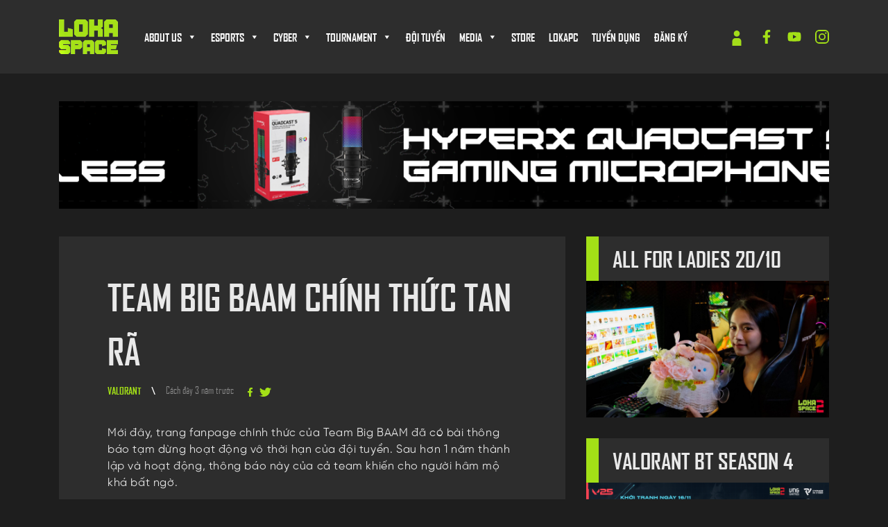

--- FILE ---
content_type: text/html; charset=UTF-8
request_url: https://loka-space.com/team-big-baam-chinh-thuc-tan-ra/
body_size: 24254
content:
<!doctype html>
<html lang="vi">

<head>
    <meta charset="UTF-8">
    <meta name="viewport" content="width=device-width, initial-scale=1">
    <link rel="profile" href="https://gmpg.org/xfn/11">
        <meta name='robots' content='index, follow, max-image-preview:large, max-snippet:-1, max-video-preview:-1' />

	<!-- This site is optimized with the Yoast SEO plugin v26.6 - https://yoast.com/wordpress/plugins/seo/ -->
	<title>TEAM BIG BAAM CHÍNH THỨC TAN RÃ - LOKA ESPORTS COMPLEX</title>
	<link rel="canonical" href="https://loka-space.com/team-big-baam-chinh-thuc-tan-ra/" />
	<meta property="og:locale" content="vi_VN" />
	<meta property="og:type" content="article" />
	<meta property="og:title" content="TEAM BIG BAAM CHÍNH THỨC TAN RÃ - LOKA ESPORTS COMPLEX" />
	<meta property="og:description" content="Mới đây, trang fanpage chính thức của Team Big BAAM đã có bài thông báo tạm dừng hoạt động vô thời hạn của đội tuyển. Sau hơn 1 năm thành lập và hoạt động, thông báo này của cả team khiến cho người hâm mộ khá bất ngờ. Trong hơn 1 năm ngắn ngủi vừa [&hellip;]" />
	<meta property="og:url" content="https://loka-space.com/team-big-baam-chinh-thuc-tan-ra/" />
	<meta property="og:site_name" content="LOKA ESPORTS COMPLEX" />
	<meta property="article:publisher" content="https://www.facebook.com/gaming/Lokaesportscomplex" />
	<meta property="article:published_time" content="2022-07-05T08:10:40+00:00" />
	<meta property="og:image" content="https://loka-space.com/wp-content/uploads/2022/07/ava-8.jpg" />
	<meta property="og:image:width" content="999" />
	<meta property="og:image:height" content="657" />
	<meta property="og:image:type" content="image/jpeg" />
	<meta name="author" content="adminquantri" />
	<meta name="twitter:card" content="summary_large_image" />
	<meta name="twitter:label1" content="Được viết bởi" />
	<meta name="twitter:data1" content="adminquantri" />
	<meta name="twitter:label2" content="Ước tính thời gian đọc" />
	<meta name="twitter:data2" content="1 phút" />
	<script type="application/ld+json" class="yoast-schema-graph">{"@context":"https://schema.org","@graph":[{"@type":"Article","@id":"https://loka-space.com/team-big-baam-chinh-thuc-tan-ra/#article","isPartOf":{"@id":"https://loka-space.com/team-big-baam-chinh-thuc-tan-ra/"},"author":{"name":"adminquantri","@id":"https://loka-space.com/#/schema/person/967bb9f45db4512200ff78e64e1fb6f6"},"headline":"TEAM BIG BAAM CHÍNH THỨC TAN RÃ","datePublished":"2022-07-05T08:10:40+00:00","mainEntityOfPage":{"@id":"https://loka-space.com/team-big-baam-chinh-thuc-tan-ra/"},"wordCount":267,"commentCount":0,"publisher":{"@id":"https://loka-space.com/#organization"},"image":{"@id":"https://loka-space.com/team-big-baam-chinh-thuc-tan-ra/#primaryimage"},"thumbnailUrl":"https://loka-space.com/wp-content/uploads/2022/07/ava-8.jpg","keywords":["VALORANT"],"articleSection":["VALORANT","Esports News"],"inLanguage":"vi","potentialAction":[{"@type":"CommentAction","name":"Comment","target":["https://loka-space.com/team-big-baam-chinh-thuc-tan-ra/#respond"]}]},{"@type":"WebPage","@id":"https://loka-space.com/team-big-baam-chinh-thuc-tan-ra/","url":"https://loka-space.com/team-big-baam-chinh-thuc-tan-ra/","name":"TEAM BIG BAAM CHÍNH THỨC TAN RÃ - LOKA ESPORTS COMPLEX","isPartOf":{"@id":"https://loka-space.com/#website"},"primaryImageOfPage":{"@id":"https://loka-space.com/team-big-baam-chinh-thuc-tan-ra/#primaryimage"},"image":{"@id":"https://loka-space.com/team-big-baam-chinh-thuc-tan-ra/#primaryimage"},"thumbnailUrl":"https://loka-space.com/wp-content/uploads/2022/07/ava-8.jpg","datePublished":"2022-07-05T08:10:40+00:00","breadcrumb":{"@id":"https://loka-space.com/team-big-baam-chinh-thuc-tan-ra/#breadcrumb"},"inLanguage":"vi","potentialAction":[{"@type":"ReadAction","target":["https://loka-space.com/team-big-baam-chinh-thuc-tan-ra/"]}]},{"@type":"ImageObject","inLanguage":"vi","@id":"https://loka-space.com/team-big-baam-chinh-thuc-tan-ra/#primaryimage","url":"https://loka-space.com/wp-content/uploads/2022/07/ava-8.jpg","contentUrl":"https://loka-space.com/wp-content/uploads/2022/07/ava-8.jpg","width":999,"height":657,"caption":"Ava (8)"},{"@type":"BreadcrumbList","@id":"https://loka-space.com/team-big-baam-chinh-thuc-tan-ra/#breadcrumb","itemListElement":[{"@type":"ListItem","position":1,"name":"Trang chủ","item":"https://loka-space.com/"},{"@type":"ListItem","position":2,"name":"Tin tức &#038; ưu đãi","item":"https://loka-space.com/tin-tuc-uu-dai/"},{"@type":"ListItem","position":3,"name":"TEAM BIG BAAM CHÍNH THỨC TAN RÃ"}]},{"@type":"WebSite","@id":"https://loka-space.com/#website","url":"https://loka-space.com/","name":"LOKA ESPORTS COMPLEX","description":"","publisher":{"@id":"https://loka-space.com/#organization"},"potentialAction":[{"@type":"SearchAction","target":{"@type":"EntryPoint","urlTemplate":"https://loka-space.com/?s={search_term_string}"},"query-input":{"@type":"PropertyValueSpecification","valueRequired":true,"valueName":"search_term_string"}}],"inLanguage":"vi"},{"@type":"Organization","@id":"https://loka-space.com/#organization","name":"Loka Esports Complex","url":"https://loka-space.com/","logo":{"@type":"ImageObject","inLanguage":"vi","@id":"https://loka-space.com/#/schema/logo/image/","url":"https://loka-space.com/wp-content/uploads/2022/08/Asset-11.png","contentUrl":"https://loka-space.com/wp-content/uploads/2022/08/Asset-11.png","width":428,"height":302,"caption":"Loka Esports Complex"},"image":{"@id":"https://loka-space.com/#/schema/logo/image/"},"sameAs":["https://www.facebook.com/gaming/Lokaesportscomplex"]},{"@type":"Person","@id":"https://loka-space.com/#/schema/person/967bb9f45db4512200ff78e64e1fb6f6","name":"adminquantri","image":{"@type":"ImageObject","inLanguage":"vi","@id":"https://loka-space.com/#/schema/person/image/","url":"https://secure.gravatar.com/avatar/8de9e22515503ccd120c06ce0bc5ad52226835ca78cde75a417a6047e24d881b?s=96&d=mm&r=g","contentUrl":"https://secure.gravatar.com/avatar/8de9e22515503ccd120c06ce0bc5ad52226835ca78cde75a417a6047e24d881b?s=96&d=mm&r=g","caption":"adminquantri"},"sameAs":["https://loka-space.com"],"url":"https://loka-space.com/author/adminquantri/"}]}</script>
	<!-- / Yoast SEO plugin. -->


<link rel='dns-prefetch' href='//unpkg.com' />
<link rel='dns-prefetch' href='//apis.google.com' />
<link rel="alternate" type="application/rss+xml" title="Dòng thông tin LOKA ESPORTS COMPLEX &raquo;" href="https://loka-space.com/feed/" />
<link rel="alternate" type="application/rss+xml" title="LOKA ESPORTS COMPLEX &raquo; Dòng bình luận" href="https://loka-space.com/comments/feed/" />
<link rel="alternate" type="application/rss+xml" title="LOKA ESPORTS COMPLEX &raquo; TEAM BIG BAAM CHÍNH THỨC TAN RÃ Dòng bình luận" href="https://loka-space.com/team-big-baam-chinh-thuc-tan-ra/feed/" />
<link rel="alternate" title="oNhúng (JSON)" type="application/json+oembed" href="https://loka-space.com/wp-json/oembed/1.0/embed?url=https%3A%2F%2Floka-space.com%2Fteam-big-baam-chinh-thuc-tan-ra%2F" />
<link rel="alternate" title="oNhúng (XML)" type="text/xml+oembed" href="https://loka-space.com/wp-json/oembed/1.0/embed?url=https%3A%2F%2Floka-space.com%2Fteam-big-baam-chinh-thuc-tan-ra%2F&#038;format=xml" />
<style id='wp-img-auto-sizes-contain-inline-css'>
img:is([sizes=auto i],[sizes^="auto," i]){contain-intrinsic-size:3000px 1500px}
/*# sourceURL=wp-img-auto-sizes-contain-inline-css */
</style>
<style id='wp-emoji-styles-inline-css'>

	img.wp-smiley, img.emoji {
		display: inline !important;
		border: none !important;
		box-shadow: none !important;
		height: 1em !important;
		width: 1em !important;
		margin: 0 0.07em !important;
		vertical-align: -0.1em !important;
		background: none !important;
		padding: 0 !important;
	}
/*# sourceURL=wp-emoji-styles-inline-css */
</style>
<style id='wp-block-library-inline-css'>
:root{--wp-block-synced-color:#7a00df;--wp-block-synced-color--rgb:122,0,223;--wp-bound-block-color:var(--wp-block-synced-color);--wp-editor-canvas-background:#ddd;--wp-admin-theme-color:#007cba;--wp-admin-theme-color--rgb:0,124,186;--wp-admin-theme-color-darker-10:#006ba1;--wp-admin-theme-color-darker-10--rgb:0,107,160.5;--wp-admin-theme-color-darker-20:#005a87;--wp-admin-theme-color-darker-20--rgb:0,90,135;--wp-admin-border-width-focus:2px}@media (min-resolution:192dpi){:root{--wp-admin-border-width-focus:1.5px}}.wp-element-button{cursor:pointer}:root .has-very-light-gray-background-color{background-color:#eee}:root .has-very-dark-gray-background-color{background-color:#313131}:root .has-very-light-gray-color{color:#eee}:root .has-very-dark-gray-color{color:#313131}:root .has-vivid-green-cyan-to-vivid-cyan-blue-gradient-background{background:linear-gradient(135deg,#00d084,#0693e3)}:root .has-purple-crush-gradient-background{background:linear-gradient(135deg,#34e2e4,#4721fb 50%,#ab1dfe)}:root .has-hazy-dawn-gradient-background{background:linear-gradient(135deg,#faaca8,#dad0ec)}:root .has-subdued-olive-gradient-background{background:linear-gradient(135deg,#fafae1,#67a671)}:root .has-atomic-cream-gradient-background{background:linear-gradient(135deg,#fdd79a,#004a59)}:root .has-nightshade-gradient-background{background:linear-gradient(135deg,#330968,#31cdcf)}:root .has-midnight-gradient-background{background:linear-gradient(135deg,#020381,#2874fc)}:root{--wp--preset--font-size--normal:16px;--wp--preset--font-size--huge:42px}.has-regular-font-size{font-size:1em}.has-larger-font-size{font-size:2.625em}.has-normal-font-size{font-size:var(--wp--preset--font-size--normal)}.has-huge-font-size{font-size:var(--wp--preset--font-size--huge)}.has-text-align-center{text-align:center}.has-text-align-left{text-align:left}.has-text-align-right{text-align:right}.has-fit-text{white-space:nowrap!important}#end-resizable-editor-section{display:none}.aligncenter{clear:both}.items-justified-left{justify-content:flex-start}.items-justified-center{justify-content:center}.items-justified-right{justify-content:flex-end}.items-justified-space-between{justify-content:space-between}.screen-reader-text{border:0;clip-path:inset(50%);height:1px;margin:-1px;overflow:hidden;padding:0;position:absolute;width:1px;word-wrap:normal!important}.screen-reader-text:focus{background-color:#ddd;clip-path:none;color:#444;display:block;font-size:1em;height:auto;left:5px;line-height:normal;padding:15px 23px 14px;text-decoration:none;top:5px;width:auto;z-index:100000}html :where(.has-border-color){border-style:solid}html :where([style*=border-top-color]){border-top-style:solid}html :where([style*=border-right-color]){border-right-style:solid}html :where([style*=border-bottom-color]){border-bottom-style:solid}html :where([style*=border-left-color]){border-left-style:solid}html :where([style*=border-width]){border-style:solid}html :where([style*=border-top-width]){border-top-style:solid}html :where([style*=border-right-width]){border-right-style:solid}html :where([style*=border-bottom-width]){border-bottom-style:solid}html :where([style*=border-left-width]){border-left-style:solid}html :where(img[class*=wp-image-]){height:auto;max-width:100%}:where(figure){margin:0 0 1em}html :where(.is-position-sticky){--wp-admin--admin-bar--position-offset:var(--wp-admin--admin-bar--height,0px)}@media screen and (max-width:600px){html :where(.is-position-sticky){--wp-admin--admin-bar--position-offset:0px}}

/*# sourceURL=wp-block-library-inline-css */
</style><style id='global-styles-inline-css'>
:root{--wp--preset--aspect-ratio--square: 1;--wp--preset--aspect-ratio--4-3: 4/3;--wp--preset--aspect-ratio--3-4: 3/4;--wp--preset--aspect-ratio--3-2: 3/2;--wp--preset--aspect-ratio--2-3: 2/3;--wp--preset--aspect-ratio--16-9: 16/9;--wp--preset--aspect-ratio--9-16: 9/16;--wp--preset--color--black: #000000;--wp--preset--color--cyan-bluish-gray: #abb8c3;--wp--preset--color--white: #ffffff;--wp--preset--color--pale-pink: #f78da7;--wp--preset--color--vivid-red: #cf2e2e;--wp--preset--color--luminous-vivid-orange: #ff6900;--wp--preset--color--luminous-vivid-amber: #fcb900;--wp--preset--color--light-green-cyan: #7bdcb5;--wp--preset--color--vivid-green-cyan: #00d084;--wp--preset--color--pale-cyan-blue: #8ed1fc;--wp--preset--color--vivid-cyan-blue: #0693e3;--wp--preset--color--vivid-purple: #9b51e0;--wp--preset--gradient--vivid-cyan-blue-to-vivid-purple: linear-gradient(135deg,rgb(6,147,227) 0%,rgb(155,81,224) 100%);--wp--preset--gradient--light-green-cyan-to-vivid-green-cyan: linear-gradient(135deg,rgb(122,220,180) 0%,rgb(0,208,130) 100%);--wp--preset--gradient--luminous-vivid-amber-to-luminous-vivid-orange: linear-gradient(135deg,rgb(252,185,0) 0%,rgb(255,105,0) 100%);--wp--preset--gradient--luminous-vivid-orange-to-vivid-red: linear-gradient(135deg,rgb(255,105,0) 0%,rgb(207,46,46) 100%);--wp--preset--gradient--very-light-gray-to-cyan-bluish-gray: linear-gradient(135deg,rgb(238,238,238) 0%,rgb(169,184,195) 100%);--wp--preset--gradient--cool-to-warm-spectrum: linear-gradient(135deg,rgb(74,234,220) 0%,rgb(151,120,209) 20%,rgb(207,42,186) 40%,rgb(238,44,130) 60%,rgb(251,105,98) 80%,rgb(254,248,76) 100%);--wp--preset--gradient--blush-light-purple: linear-gradient(135deg,rgb(255,206,236) 0%,rgb(152,150,240) 100%);--wp--preset--gradient--blush-bordeaux: linear-gradient(135deg,rgb(254,205,165) 0%,rgb(254,45,45) 50%,rgb(107,0,62) 100%);--wp--preset--gradient--luminous-dusk: linear-gradient(135deg,rgb(255,203,112) 0%,rgb(199,81,192) 50%,rgb(65,88,208) 100%);--wp--preset--gradient--pale-ocean: linear-gradient(135deg,rgb(255,245,203) 0%,rgb(182,227,212) 50%,rgb(51,167,181) 100%);--wp--preset--gradient--electric-grass: linear-gradient(135deg,rgb(202,248,128) 0%,rgb(113,206,126) 100%);--wp--preset--gradient--midnight: linear-gradient(135deg,rgb(2,3,129) 0%,rgb(40,116,252) 100%);--wp--preset--font-size--small: 13px;--wp--preset--font-size--medium: 20px;--wp--preset--font-size--large: 36px;--wp--preset--font-size--x-large: 42px;--wp--preset--spacing--20: 0.44rem;--wp--preset--spacing--30: 0.67rem;--wp--preset--spacing--40: 1rem;--wp--preset--spacing--50: 1.5rem;--wp--preset--spacing--60: 2.25rem;--wp--preset--spacing--70: 3.38rem;--wp--preset--spacing--80: 5.06rem;--wp--preset--shadow--natural: 6px 6px 9px rgba(0, 0, 0, 0.2);--wp--preset--shadow--deep: 12px 12px 50px rgba(0, 0, 0, 0.4);--wp--preset--shadow--sharp: 6px 6px 0px rgba(0, 0, 0, 0.2);--wp--preset--shadow--outlined: 6px 6px 0px -3px rgb(255, 255, 255), 6px 6px rgb(0, 0, 0);--wp--preset--shadow--crisp: 6px 6px 0px rgb(0, 0, 0);}:where(.is-layout-flex){gap: 0.5em;}:where(.is-layout-grid){gap: 0.5em;}body .is-layout-flex{display: flex;}.is-layout-flex{flex-wrap: wrap;align-items: center;}.is-layout-flex > :is(*, div){margin: 0;}body .is-layout-grid{display: grid;}.is-layout-grid > :is(*, div){margin: 0;}:where(.wp-block-columns.is-layout-flex){gap: 2em;}:where(.wp-block-columns.is-layout-grid){gap: 2em;}:where(.wp-block-post-template.is-layout-flex){gap: 1.25em;}:where(.wp-block-post-template.is-layout-grid){gap: 1.25em;}.has-black-color{color: var(--wp--preset--color--black) !important;}.has-cyan-bluish-gray-color{color: var(--wp--preset--color--cyan-bluish-gray) !important;}.has-white-color{color: var(--wp--preset--color--white) !important;}.has-pale-pink-color{color: var(--wp--preset--color--pale-pink) !important;}.has-vivid-red-color{color: var(--wp--preset--color--vivid-red) !important;}.has-luminous-vivid-orange-color{color: var(--wp--preset--color--luminous-vivid-orange) !important;}.has-luminous-vivid-amber-color{color: var(--wp--preset--color--luminous-vivid-amber) !important;}.has-light-green-cyan-color{color: var(--wp--preset--color--light-green-cyan) !important;}.has-vivid-green-cyan-color{color: var(--wp--preset--color--vivid-green-cyan) !important;}.has-pale-cyan-blue-color{color: var(--wp--preset--color--pale-cyan-blue) !important;}.has-vivid-cyan-blue-color{color: var(--wp--preset--color--vivid-cyan-blue) !important;}.has-vivid-purple-color{color: var(--wp--preset--color--vivid-purple) !important;}.has-black-background-color{background-color: var(--wp--preset--color--black) !important;}.has-cyan-bluish-gray-background-color{background-color: var(--wp--preset--color--cyan-bluish-gray) !important;}.has-white-background-color{background-color: var(--wp--preset--color--white) !important;}.has-pale-pink-background-color{background-color: var(--wp--preset--color--pale-pink) !important;}.has-vivid-red-background-color{background-color: var(--wp--preset--color--vivid-red) !important;}.has-luminous-vivid-orange-background-color{background-color: var(--wp--preset--color--luminous-vivid-orange) !important;}.has-luminous-vivid-amber-background-color{background-color: var(--wp--preset--color--luminous-vivid-amber) !important;}.has-light-green-cyan-background-color{background-color: var(--wp--preset--color--light-green-cyan) !important;}.has-vivid-green-cyan-background-color{background-color: var(--wp--preset--color--vivid-green-cyan) !important;}.has-pale-cyan-blue-background-color{background-color: var(--wp--preset--color--pale-cyan-blue) !important;}.has-vivid-cyan-blue-background-color{background-color: var(--wp--preset--color--vivid-cyan-blue) !important;}.has-vivid-purple-background-color{background-color: var(--wp--preset--color--vivid-purple) !important;}.has-black-border-color{border-color: var(--wp--preset--color--black) !important;}.has-cyan-bluish-gray-border-color{border-color: var(--wp--preset--color--cyan-bluish-gray) !important;}.has-white-border-color{border-color: var(--wp--preset--color--white) !important;}.has-pale-pink-border-color{border-color: var(--wp--preset--color--pale-pink) !important;}.has-vivid-red-border-color{border-color: var(--wp--preset--color--vivid-red) !important;}.has-luminous-vivid-orange-border-color{border-color: var(--wp--preset--color--luminous-vivid-orange) !important;}.has-luminous-vivid-amber-border-color{border-color: var(--wp--preset--color--luminous-vivid-amber) !important;}.has-light-green-cyan-border-color{border-color: var(--wp--preset--color--light-green-cyan) !important;}.has-vivid-green-cyan-border-color{border-color: var(--wp--preset--color--vivid-green-cyan) !important;}.has-pale-cyan-blue-border-color{border-color: var(--wp--preset--color--pale-cyan-blue) !important;}.has-vivid-cyan-blue-border-color{border-color: var(--wp--preset--color--vivid-cyan-blue) !important;}.has-vivid-purple-border-color{border-color: var(--wp--preset--color--vivid-purple) !important;}.has-vivid-cyan-blue-to-vivid-purple-gradient-background{background: var(--wp--preset--gradient--vivid-cyan-blue-to-vivid-purple) !important;}.has-light-green-cyan-to-vivid-green-cyan-gradient-background{background: var(--wp--preset--gradient--light-green-cyan-to-vivid-green-cyan) !important;}.has-luminous-vivid-amber-to-luminous-vivid-orange-gradient-background{background: var(--wp--preset--gradient--luminous-vivid-amber-to-luminous-vivid-orange) !important;}.has-luminous-vivid-orange-to-vivid-red-gradient-background{background: var(--wp--preset--gradient--luminous-vivid-orange-to-vivid-red) !important;}.has-very-light-gray-to-cyan-bluish-gray-gradient-background{background: var(--wp--preset--gradient--very-light-gray-to-cyan-bluish-gray) !important;}.has-cool-to-warm-spectrum-gradient-background{background: var(--wp--preset--gradient--cool-to-warm-spectrum) !important;}.has-blush-light-purple-gradient-background{background: var(--wp--preset--gradient--blush-light-purple) !important;}.has-blush-bordeaux-gradient-background{background: var(--wp--preset--gradient--blush-bordeaux) !important;}.has-luminous-dusk-gradient-background{background: var(--wp--preset--gradient--luminous-dusk) !important;}.has-pale-ocean-gradient-background{background: var(--wp--preset--gradient--pale-ocean) !important;}.has-electric-grass-gradient-background{background: var(--wp--preset--gradient--electric-grass) !important;}.has-midnight-gradient-background{background: var(--wp--preset--gradient--midnight) !important;}.has-small-font-size{font-size: var(--wp--preset--font-size--small) !important;}.has-medium-font-size{font-size: var(--wp--preset--font-size--medium) !important;}.has-large-font-size{font-size: var(--wp--preset--font-size--large) !important;}.has-x-large-font-size{font-size: var(--wp--preset--font-size--x-large) !important;}
/*# sourceURL=global-styles-inline-css */
</style>

<style id='classic-theme-styles-inline-css'>
/*! This file is auto-generated */
.wp-block-button__link{color:#fff;background-color:#32373c;border-radius:9999px;box-shadow:none;text-decoration:none;padding:calc(.667em + 2px) calc(1.333em + 2px);font-size:1.125em}.wp-block-file__button{background:#32373c;color:#fff;text-decoration:none}
/*# sourceURL=/wp-includes/css/classic-themes.min.css */
</style>
<link rel='stylesheet' id='contact-form-7-css' href='https://loka-space.com/wp-content/plugins/contact-form-7/includes/css/styles.css?ver=6.1.4' media='all' />
<link rel='stylesheet' id='megamenu-css' href='https://loka-space.com/wp-content/uploads/maxmegamenu/style.css?ver=cde904' media='all' />
<link rel='stylesheet' id='dashicons-css' href='https://loka-space.com/wp-includes/css/dashicons.min.css?ver=6.9' media='all' />
<link rel='stylesheet' id='bk-responsive21-css' href='https://loka-space.com/wp-content/themes/hazo/assets/js/number/fancybox.css?ver=6.9' media='all' />
<link rel='stylesheet' id='owl-theme-css-css' href='https://loka-space.com/wp-content/themes/hazo/assets/js/owlson/dist/assets/owl.theme.default.css?ver=6.9' media='all' />
<link rel='stylesheet' id='owl-css-css' href='https://loka-space.com/wp-content/themes/hazo/assets/js/owlson/dist/assets/owl.carousel.css?ver=6.9' media='all' />
<link rel='stylesheet' id='hazo-style-css' href='https://loka-space.com/wp-content/themes/hazo/style.css?ver=580922397' media='all' />
<link rel='stylesheet' id='hazo-404-css' href='https://loka-space.com/wp-content/themes/hazo/css/404.min.css?ver=580922397' media='all' />
<link rel='stylesheet' id='hazo-bootstrap-css' href='https://loka-space.com/wp-content/themes/hazo/assets/fe-library/bootstrap.min.css?ver=6.9' media='all' />
<link rel='stylesheet' id='swiper-css-css' href='https://loka-space.com/wp-content/themes/hazo/assets/fe-library/swiper.css?ver=6.9' media='all' />
<link rel='stylesheet' id='hazo-flickity-css' href='https://loka-space.com/wp-content/themes/hazo/assets/fe-library/flickity.min.css?ver=6.9' media='all' />
<link rel='stylesheet' id='hazo-fancybox-css' href='https://loka-space.com/wp-content/themes/hazo/assets/fe-library/jquery.fancybox.min.css?ver=6.9' media='all' />
<link rel='stylesheet' id='bk-owl-theme-css-css' href='https://loka-space.com/wp-content/themes/hazo/assets/js/owl/dist/assets/owl.theme.default.css?ver=6.9' media='all' />
<link rel='stylesheet' id='bk-owl-css-css' href='https://loka-space.com/wp-content/themes/hazo/assets/js/owl/dist/assets/owl.carousel.css?ver=6.9' media='all' />
<link rel='stylesheet' id='hazo-animate-css' href='https://loka-space.com/wp-content/themes/hazo/assets/fe-library/animate.min.css?ver=580922397' media='all' />
<link rel='stylesheet' id='gnws-alert-css' href='https://loka-space.com/wp-content/themes/hazo/assets/alert/css/cf7simplepopup-core.css?ver=580922397' media='all' />
<link rel='stylesheet' id='hazo-style-main-css' href='https://loka-space.com/wp-content/themes/hazo/assets/css/style.css?ver=580922397' media='all' />
<script src="https://loka-space.com/wp-includes/js/jquery/jquery.min.js?ver=3.7.1" id="jquery-core-js"></script>
<script src="https://loka-space.com/wp-includes/js/jquery/jquery-migrate.min.js?ver=3.4.1" id="jquery-migrate-js"></script>
<script src="https://loka-space.com/wp-content/plugins/wonderplugin-video-embed/engine/wonderpluginvideoembed.js?ver=2.4" id="wonderplugin-videoembed-script-js"></script>
<script src="https://loka-space.com/wp-content/themes/hazo/assets/js/number/jquery.fancybox.js?ver=3.5.12" id="jquery.min.js_3.5.4-js"></script>
<script src="https://loka-space.com/wp-content/themes/hazo/assets/js/owlson/dist/owl.carousel.js?ver=6.9" id="owl-js-js"></script>
<script src="https://loka-space.com/wp-content/themes/hazo/js/masonry/dist/masonry.pkgd.js?ver=6.9" id="masonry-js-js"></script>
<script src="https://unpkg.com/imagesloaded@4.1.4/imagesloaded.pkgd.min.js?ver=6.9" id="imagesloaded-js-js"></script>
<script src="https://loka-space.com/wp-content/themes/hazo/assets/js/main.js?ver=6.9" id="bk-main-js"></script>
<link rel="https://api.w.org/" href="https://loka-space.com/wp-json/" /><link rel="alternate" title="JSON" type="application/json" href="https://loka-space.com/wp-json/wp/v2/posts/6347" /><link rel="EditURI" type="application/rsd+xml" title="RSD" href="https://loka-space.com/xmlrpc.php?rsd" />
<meta name="generator" content="WordPress 6.9" />
<link rel='shortlink' href='https://loka-space.com/?p=6347' />
<meta property="fb:app_id" content="562136878172262"/><link rel="pingback" href="https://loka-space.com/xmlrpc.php"><style>
        .menu-register-btn, .menu-logout-btn {
            background-color: #FF4136;
            color: #fff !important;
            font-weight: 600;
            padding: 4px 10px;
            border-radius: 20px; /* bo tròn nhẹ */
            display: inline-block;
            line-height: 1.2;
            transition: all 0.25s ease;
        }
        .menu-register-btn:hover, .menu-logout-btn:hover {
            background-color: #ff6b61;
            color: #fff !important;
        }
        /* Giúp căn giữa nút trong menu */
        li.menu-item a.menu-register-btn,
        li.menu-item a.menu-logout-btn {
            vertical-align: middle;
        }
    </style><link rel="icon" href="https://loka-space.com/wp-content/uploads/2021/06/logo-150x150.png" sizes="32x32" />
<link rel="icon" href="https://loka-space.com/wp-content/uploads/2021/06/logo.png" sizes="192x192" />
<link rel="apple-touch-icon" href="https://loka-space.com/wp-content/uploads/2021/06/logo.png" />
<meta name="msapplication-TileImage" content="https://loka-space.com/wp-content/uploads/2021/06/logo.png" />
		<style id="wp-custom-css">
			.pum-container.popmake{
	  min-width: 0%;
    max-width: 100%;
    top: 100px;
    left: 28.5px;
    opacity: 1;
    display: block;
    background-color: black;
    border-radius: 12px;
    padding: 0px 20px;
	  color:#fff;
	  padding-top:10px !important;
	  padding-bottom:20px !important;
}
.pum.pum-overlay{
	z-index:1 !important;
}
.pum-container .pum-content+.pum-close {
    text-decoration: none;
    text-align: center;
    line-height: 1;
    position: absolute;
    cursor: pointer;
    min-width: 1em;
    z-index: 2;
    background-color: transparent;
    color: #fff;
    /* top: 0px; */
    padding-bottom: 20px;
    font-size: 38px;
    bottom: 28px;
}
.page__link-wrapper ul li:last-child::before {
    position: absolute;
    content: "";
    background: rgb(86 86 86);
    right: -40px;
    top: 0;
    width: 25%;
    z-index: -1;
    height: 100%;
    background-color: red;
    background: rgb(240, 5, 5);
}
.page__link-wrapper ul li:last-child::before {
    position: absolute;
    content: "";
    background: rgb(86 86 86);
    right: -128px;
    top: 0;
    width: 25%;
    z-index: -1;
    height: 100%;
    background-color: red;
    background: rgb(240, 5, 5);
}
.page__link-wrapper ul li:last-child::before {
    position: absolute;
    content: "";
    background: rgb(86 86 86);
    right: -128px;
    top: 0;
    width: 25%;
    z-index: -1;
    height: 100%;
    background-color: red;
    background: rgb(240, 5, 5);
     display:none;
}
.container_son .nav.nav-pills {
     background-color:#F00505 !important;
}
.cho_thue_tab_s_home p {
font-family: "SVN-Gilroy"; !important;
	text-transform: capitalize;
}
.row.img_cho_thue_l.s{
	font-family: "SVN-Gilroy"; !important;
	font-size:18px !important;
}
.row.img_cho_thue_l.s ul li {
	font-size:18px;
}
.row.img_cho_thue_l.s ul {
    margin-left: 25px;
    margin-top: 20px;
}
.banner_dang_ky_cho_thue{
	 font-family: "SVN-Gilroy" !important;
}
		</style>
		<style type="text/css">/** Mega Menu CSS: fs **/</style>
    <!-- Global site tag (gtag.js) - Google Analytics -->
    <script async src="https://www.googletagmanager.com/gtag/js?id=G-RJWN267L3S"></script>
    <script>
        window.dataLayer = window.dataLayer || [];

        function gtag() {
            dataLayer.push(arguments);
        }
        gtag('js', new Date());

        gtag('config', 'G-RJWN267L3S');
    </script>
<link rel='stylesheet' id='thickbox-css' href='https://loka-space.com/wp-includes/js/thickbox/thickbox.css?ver=6.9' media='all' />
<link rel='stylesheet' id='mediaelement-css' href='https://loka-space.com/wp-includes/js/mediaelement/mediaelementplayer-legacy.min.css?ver=4.2.17' media='all' />
<link rel='stylesheet' id='wp-mediaelement-css' href='https://loka-space.com/wp-includes/js/mediaelement/wp-mediaelement.min.css?ver=6.9' media='all' />
</head>

<body class="wp-singular post-template-default single single-post postid-6347 single-format-standard wp-custom-logo wp-theme-hazo mega-menu-menu-1">
        <header class="sticky-top">
        <div class="header__wrapper">
            <div class="container d-flex justify-content-between align-items-center">
                <div class="header__bars d-block d-xl-none svg-stroke-white">
                    <svg height="20px" width="25px" width="18" height="12" viewBox="0 0 18 12" fill="none" xmlns="http://www.w3.org/2000/svg">
<path d="M1 1H17M1 6H17M1 11H17" stroke="#001A72" stroke-width="1.5" stroke-linecap="round" stroke-linejoin="round"/>
</svg>
                </div>
                <div class="header__main">
                    <div class="header-logo">
                        <a href="https://loka-space.com" title=""><img src="https://loka-space.com/wp-content/uploads/2021/12/logo-dong.gif"></a>                    </div>
                    <div class="header__nav d-none d-xl-block">
                        <ul>
                            <div id="mega-menu-wrap-menu-1" class="mega-menu-wrap"><div class="mega-menu-toggle"><div class="mega-toggle-blocks-left"></div><div class="mega-toggle-blocks-center"></div><div class="mega-toggle-blocks-right"><div class='mega-toggle-block mega-menu-toggle-animated-block mega-toggle-block-0' id='mega-toggle-block-0'><button aria-label="Toggle Menu" class="mega-toggle-animated mega-toggle-animated-slider" type="button" aria-expanded="false">
                  <span class="mega-toggle-animated-box">
                    <span class="mega-toggle-animated-inner"></span>
                  </span>
                </button></div></div></div><ul id="mega-menu-menu-1" class="mega-menu max-mega-menu mega-menu-horizontal mega-no-js" data-event="hover" data-effect="slide" data-effect-speed="200" data-effect-mobile="slide" data-effect-speed-mobile="200" data-mobile-force-width="false" data-second-click="go" data-document-click="collapse" data-vertical-behaviour="standard" data-breakpoint="768" data-unbind="true" data-mobile-state="collapse_all" data-mobile-direction="vertical" data-hover-intent-timeout="300" data-hover-intent-interval="100"><li class="mega-menu-item mega-menu-item-type-post_type mega-menu-item-object-page mega-menu-item-has-children mega-align-bottom-left mega-menu-flyout mega-menu-item-27" id="mega-menu-item-27"><a class="mega-menu-link" href="https://loka-space.com/ve-chung-toi/" aria-expanded="false" tabindex="0">About us<span class="mega-indicator" aria-hidden="true"></span></a>
<ul class="mega-sub-menu">
<li class="mega-menu-item mega-menu-item-type-post_type mega-menu-item-object-page mega-menu-item-8925" id="mega-menu-item-8925"><a class="mega-menu-link" href="https://loka-space.com/ourpartner/">ourpartner</a></li><li class="mega-menu-item mega-menu-item-type-post_type mega-menu-item-object-page mega-menu-item-14560" id="mega-menu-item-14560"><a class="mega-menu-link" href="https://loka-space.com/franchise/">Franchise</a></li></ul>
</li><li class="mega-menu-item mega-menu-item-type-taxonomy mega-menu-item-object-category mega-current-post-ancestor mega-current-menu-parent mega-current-post-parent mega-menu-item-has-children mega-align-bottom-left mega-menu-flyout mega-menu-item-338" id="mega-menu-item-338"><a class="mega-menu-link" href="https://loka-space.com/category/esports-news/" aria-expanded="false" tabindex="0">Esports<span class="mega-indicator" aria-hidden="true"></span></a>
<ul class="mega-sub-menu">
<li class="mega-menu-item mega-menu-item-type-taxonomy mega-menu-item-object-category mega-current-post-ancestor mega-current-menu-parent mega-current-post-parent mega-menu-item-has-children mega-menu-item-339" id="mega-menu-item-339"><a class="mega-menu-link" href="https://loka-space.com/category/esports-news/" aria-expanded="false">News<span class="mega-indicator" aria-hidden="true"></span></a>
	<ul class="mega-sub-menu">
<li class="mega-menu-item mega-menu-item-type-taxonomy mega-menu-item-object-category mega-menu-item-7455" id="mega-menu-item-7455"><a class="mega-menu-link" href="https://loka-space.com/category/esports-news/cs/">Counter-Strike</a></li><li class="mega-menu-item mega-menu-item-type-taxonomy mega-menu-item-object-category mega-current-post-ancestor mega-current-menu-parent mega-current-post-parent mega-menu-item-7456" id="mega-menu-item-7456"><a class="mega-menu-link" href="https://loka-space.com/category/esports-news/valorant/">VALORANT</a></li><li class="mega-menu-item mega-menu-item-type-taxonomy mega-menu-item-object-category mega-menu-item-has-children mega-menu-item-7818" id="mega-menu-item-7818"><a class="mega-menu-link" href="https://loka-space.com/category/esports-news/league-of-legend/" aria-expanded="false">League of Legends<span class="mega-indicator" aria-hidden="true"></span></a>
		<ul class="mega-sub-menu">
<li class="mega-menu-item mega-menu-item-type-taxonomy mega-menu-item-object-category mega-menu-item-14993" id="mega-menu-item-14993"><a class="mega-menu-link" href="https://loka-space.com/category/esports-news/teamfighttactic/">Teamfight Tactic</a></li>		</ul>
</li><li class="mega-menu-item mega-menu-item-type-taxonomy mega-menu-item-object-category mega-menu-item-15504" id="mega-menu-item-15504"><a class="mega-menu-link" href="https://loka-space.com/category/esports-news/dota-2/">Dota 2</a></li><li class="mega-menu-item mega-menu-item-type-taxonomy mega-menu-item-object-category mega-menu-item-9619" id="mega-menu-item-9619"><a class="mega-menu-link" href="https://loka-space.com/category/esports-news/vtc-game/">VTC GAME</a></li><li class="mega-menu-item mega-menu-item-type-taxonomy mega-menu-item-object-category mega-menu-item-8589" id="mega-menu-item-8589"><a class="mega-menu-link" href="https://loka-space.com/category/esports-news/starcraft/">Starcraft</a></li><li class="mega-menu-item mega-menu-item-type-taxonomy mega-menu-item-object-category mega-menu-item-14980" id="mega-menu-item-14980"><a class="mega-menu-link" href="https://loka-space.com/category/esports-news/fconline/">FC Online</a></li><li class="mega-menu-item mega-menu-item-type-taxonomy mega-menu-item-object-category mega-menu-item-14992" id="mega-menu-item-14992"><a class="mega-menu-link" href="https://loka-space.com/category/esports-news/deltaforce/">Delta Force</a></li>	</ul>
</li><li class="mega-menu-item mega-menu-item-type-taxonomy mega-menu-item-object-category mega-menu-item-16764" id="mega-menu-item-16764"><a class="mega-menu-link" href="https://loka-space.com/category/esports-news/rainbow-six-siege/">Rainbow Six Siege</a></li><li class="mega-menu-item mega-menu-item-type-taxonomy mega-menu-item-object-category mega-menu-item-16746" id="mega-menu-item-16746"><a class="mega-menu-link" href="https://loka-space.com/category/esports-news/fighting-game-community/">Fighting Game Community</a></li><li class="mega-menu-item mega-menu-item-type-taxonomy mega-menu-item-object-post_tag mega-menu-item-16643" id="mega-menu-item-16643"><a class="mega-menu-link" href="https://loka-space.com/tag/enter-tain-ment/">Entertainment</a></li><li class="mega-menu-item mega-menu-item-type-post_type mega-menu-item-object-page mega-menu-item-has-children mega-menu-item-16772" id="mega-menu-item-16772"><a class="mega-menu-link" href="https://loka-space.com/esport-lady/" aria-expanded="false">ESPORTS LADY<span class="mega-indicator" aria-hidden="true"></span></a>
	<ul class="mega-sub-menu">
<li class="mega-menu-item mega-menu-item-type-post_type mega-menu-item-object-page mega-menu-item-16992" id="mega-menu-item-16992"><a class="mega-menu-link" href="https://loka-space.com/em_xinh_loka_2025/">🌷 MINIGAME 20/10 &#8211; EM XINH LOKA 2025🌷</a></li>	</ul>
</li><li class="mega-menu-item mega-menu-item-type-taxonomy mega-menu-item-object-post_tag mega-menu-item-12595" id="mega-menu-item-12595"><a class="mega-menu-link" href="https://loka-space.com/tag/news-event/">Event</a></li></ul>
</li><li class="mega-menu-item mega-menu-item-type-post_type mega-menu-item-object-page mega-menu-item-has-children mega-align-bottom-left mega-menu-flyout mega-menu-item-10055" id="mega-menu-item-10055"><a class="mega-menu-link" href="https://loka-space.com/cyber/" aria-expanded="false" tabindex="0">Cyber<span class="mega-indicator" aria-hidden="true"></span></a>
<ul class="mega-sub-menu">
<li class="mega-menu-item mega-menu-item-type-post_type mega-menu-item-object-page mega-menu-item-has-children mega-menu-item-10155" id="mega-menu-item-10155"><a class="mega-menu-link" href="https://loka-space.com/co-so-488-minh-khai/" aria-expanded="false">488 Minh Khai<span class="mega-indicator" aria-hidden="true"></span></a>
	<ul class="mega-sub-menu">
<li class="mega-menu-item mega-menu-item-type-post_type mega-menu-item-object-page mega-menu-item-10162" id="mega-menu-item-10162"><a class="mega-menu-link" href="https://loka-space.com/maps-488-minh-khai/">Loka Maps</a></li><li class="mega-menu-item mega-menu-item-type-post_type mega-menu-item-object-page mega-menu-item-11738" id="mega-menu-item-11738"><a class="mega-menu-link" href="https://loka-space.com/menu-do-an-488/">MENU</a></li><li class="mega-menu-item mega-menu-item-type-taxonomy mega-menu-item-object-category mega-menu-item-10164" id="mega-menu-item-10164"><a class="mega-menu-link" href="https://loka-space.com/category/promotions/">Promotions</a></li>	</ul>
</li><li class="mega-menu-item mega-menu-item-type-post_type mega-menu-item-object-page mega-menu-item-8075" id="mega-menu-item-8075"><a class="mega-menu-link" href="https://loka-space.com/ranking-members/">RANKING MEMBERS</a></li><li class="mega-menu-item mega-menu-item-type-post_type mega-menu-item-object-page mega-menu-item-11255" id="mega-menu-item-11255"><a class="mega-menu-link" href="https://loka-space.com/midnight-pass/">MIDNIGHT PASS</a></li><li class="mega-menu-item mega-menu-item-type-post_type mega-menu-item-object-page mega-menu-item-11163" id="mega-menu-item-11163"><a class="mega-menu-link" href="https://loka-space.com/cho-thue/">Cho thuê</a></li></ul>
</li><li class="mega-menu-item mega-menu-item-type-custom mega-menu-item-object-custom mega-menu-item-has-children mega-align-bottom-left mega-menu-flyout mega-menu-item-491" id="mega-menu-item-491"><a class="mega-menu-link" href="#" aria-expanded="false" tabindex="0">Tournament<span class="mega-indicator" aria-hidden="true"></span></a>
<ul class="mega-sub-menu">
<li class="mega-menu-item mega-menu-item-type-post_type mega-menu-item-object-page mega-menu-item-15338" id="mega-menu-item-15338"><a class="mega-menu-link" href="https://loka-space.com/loka-the-challenger-cup/">LOKA T-C CUP</a></li><li class="mega-menu-item mega-menu-item-type-post_type_archive mega-menu-item-object-league mega-menu-item-has-children mega-menu-item-492" id="mega-menu-item-492"><a class="mega-menu-link" href="https://loka-space.com/league/" aria-expanded="false">Giải đấu<span class="mega-indicator" aria-hidden="true"></span></a>
	<ul class="mega-sub-menu">
<li class="mega-menu-item mega-menu-item-type-taxonomy mega-menu-item-object-games mega-menu-item-7463" id="mega-menu-item-7463"><a class="mega-menu-link" href="https://loka-space.com/games/giai-sinh-vien/">Học sinh/Sinh viên</a></li><li class="mega-menu-item mega-menu-item-type-taxonomy mega-menu-item-object-games mega-menu-item-7462" id="mega-menu-item-7462"><a class="mega-menu-link" href="https://loka-space.com/games/giai-nuoc-ngoai/">Giải nước ngoài</a></li><li class="mega-menu-item mega-menu-item-type-taxonomy mega-menu-item-object-games mega-menu-item-7464" id="mega-menu-item-7464"><a class="mega-menu-link" href="https://loka-space.com/games/giai-cong-dong/">Giải cộng đồng</a></li><li class="mega-menu-item mega-menu-item-type-taxonomy mega-menu-item-object-games mega-menu-item-8466" id="mega-menu-item-8466"><a class="mega-menu-link" href="https://loka-space.com/games/giai-dau-loka/">Giải đấu Loka</a></li>	</ul>
</li><li class="mega-menu-item mega-menu-item-type-custom mega-menu-item-object-custom mega-menu-item-has-children mega-menu-item-15155" id="mega-menu-item-15155"><a class="mega-menu-link" href="#" aria-expanded="false">Rank TFT<span class="mega-indicator" aria-hidden="true"></span></a>
	<ul class="mega-sub-menu">
<li class="mega-menu-item mega-menu-item-type-post_type mega-menu-item-object-page mega-menu-item-15216" id="mega-menu-item-15216"><a class="mega-menu-link" href="https://loka-space.com/tft-battle-season-1/">TFT Battle Season 1</a></li><li class="mega-menu-item mega-menu-item-type-post_type mega-menu-item-object-page mega-menu-item-49" id="mega-menu-item-49"><a class="mega-menu-link" href="https://loka-space.com/bang-xep-hang/">TFT  Battle Season 2</a></li><li class="mega-menu-item mega-menu-item-type-post_type mega-menu-item-object-page mega-menu-item-15657" id="mega-menu-item-15657"><a class="mega-menu-link" href="https://loka-space.com/tft-battle-season-3/">TFT Battle Season 3</a></li>	</ul>
</li><li class="mega-menu-item mega-menu-item-type-custom mega-menu-item-object-custom mega-menu-item-has-children mega-menu-item-15177" id="mega-menu-item-15177"><a class="mega-menu-link" href="#" aria-expanded="false">Rank FConline<span class="mega-indicator" aria-hidden="true"></span></a>
	<ul class="mega-sub-menu">
<li class="mega-menu-item mega-menu-item-type-post_type mega-menu-item-object-page mega-menu-item-15208" id="mega-menu-item-15208"><a class="mega-menu-link" href="https://loka-space.com/fco-battle-season-1/">FCO Battle Season 1</a></li><li class="mega-menu-item mega-menu-item-type-post_type mega-menu-item-object-page mega-menu-item-15198" id="mega-menu-item-15198"><a class="mega-menu-link" href="https://loka-space.com/fc-online-battle-season-2-2/">FCO Battle Season 2</a></li>	</ul>
</li><li class="mega-menu-item mega-menu-item-type-custom mega-menu-item-object-custom mega-menu-item-has-children mega-menu-item-15178" id="mega-menu-item-15178"><a class="mega-menu-link" href="#" aria-expanded="false">Rank Valorant<span class="mega-indicator" aria-hidden="true"></span></a>
	<ul class="mega-sub-menu">
<li class="mega-menu-item mega-menu-item-type-post_type mega-menu-item-object-page mega-menu-item-15396" id="mega-menu-item-15396"><a class="mega-menu-link" href="https://loka-space.com/val-battle-season-1/">VAL Battle Season 1</a></li><li class="mega-menu-item mega-menu-item-type-post_type mega-menu-item-object-page mega-menu-item-15237" id="mega-menu-item-15237"><a class="mega-menu-link" href="https://loka-space.com/val-battle-season-2/">VAL Battle Season 2</a></li><li class="mega-menu-item mega-menu-item-type-post_type mega-menu-item-object-page mega-menu-item-16970" id="mega-menu-item-16970"><a class="mega-menu-link" href="https://loka-space.com/val/">VAL Battle Season 3</a></li>	</ul>
</li><li class="mega-menu-item mega-menu-item-type-custom mega-menu-item-object-custom mega-menu-item-has-children mega-menu-item-15180" id="mega-menu-item-15180"><a class="mega-menu-link" href="#" aria-expanded="false">Rank Delta Force<span class="mega-indicator" aria-hidden="true"></span></a>
	<ul class="mega-sub-menu">
<li class="mega-menu-item mega-menu-item-type-post_type mega-menu-item-object-page mega-menu-item-15289" id="mega-menu-item-15289"><a class="mega-menu-link" href="https://loka-space.com/delta-battle-season-1/">DELTA Battle Season 1</a></li><li class="mega-menu-item mega-menu-item-type-post_type mega-menu-item-object-page mega-menu-item-17218" id="mega-menu-item-17218"><a class="mega-menu-link" href="https://loka-space.com/17210-2/">DELTA Battle Season 2</a></li>	</ul>
</li></ul>
</li><li class="mega-menu-item mega-menu-item-type-post_type mega-menu-item-object-page mega-align-bottom-left mega-menu-flyout mega-menu-item-7347" id="mega-menu-item-7347"><a class="mega-menu-link" href="https://loka-space.com/doi-tuyen/" tabindex="0">Đội tuyển</a></li><li class="mega-menu-item mega-menu-item-type-custom mega-menu-item-object-custom mega-menu-item-has-children mega-align-bottom-left mega-menu-flyout mega-menu-item-8635" id="mega-menu-item-8635"><a class="mega-menu-link" href="#" aria-expanded="false" tabindex="0">MEDIA<span class="mega-indicator" aria-hidden="true"></span></a>
<ul class="mega-sub-menu">
<li class="mega-menu-item mega-menu-item-type-post_type_archive mega-menu-item-object-video mega-menu-item-3435" id="mega-menu-item-3435"><a class="mega-menu-link" href="https://loka-space.com/videos/">Video</a></li><li class="mega-menu-item mega-menu-item-type-taxonomy mega-menu-item-object-album_cat mega-menu-item-9257" id="mega-menu-item-9257"><a class="mega-menu-link" href="https://loka-space.com/albums/album-loka/">Sự kiện và giải đấu</a></li><li class="mega-menu-item mega-menu-item-type-post_type_archive mega-menu-item-object-squad mega-menu-item-11771" id="mega-menu-item-11771"><a class="mega-menu-link" href="https://loka-space.com/squad/">Đội tuyển</a></li></ul>
</li><li class="mega-menu-item mega-menu-item-type-post_type mega-menu-item-object-page mega-align-bottom-left mega-menu-flyout mega-menu-item-7441" id="mega-menu-item-7441"><a class="mega-menu-link" href="https://loka-space.com/store/" tabindex="0">store</a></li><li class="mega-menu-item mega-menu-item-type-custom mega-menu-item-object-custom mega-align-bottom-left mega-menu-flyout mega-menu-item-352" id="mega-menu-item-352"><a target="_blank" class="mega-menu-link" href="https://lokapc.com/" tabindex="0">Lokapc</a></li><li class="mega-menu-item mega-menu-item-type-taxonomy mega-menu-item-object-category mega-align-bottom-left mega-menu-flyout mega-menu-item-7537" id="mega-menu-item-7537"><a class="mega-menu-link" href="https://loka-space.com/category/tuyen-dung/" tabindex="0">Tuyển dụng</a></li><li class="mega-menu-item mega-menu-item-type-post_type mega-menu-item-object-page mega-align-bottom-left mega-menu-flyout mega-menu-item-17084" id="mega-menu-item-17084"><a class="mega-menu-link" href="https://loka-space.com/dang-ky/" tabindex="0" href="https://loka-space.com/register/" class="menu-register-btn">Đăng ký</a></li></ul></div>                        </ul>
                    </div>
                </div>
                <div class="header__right">
                    <div class="header-login">
                                                    <a href="https://loka-space.com/profile">
                                <svg height="22px" width="22px" version="1.1" id="Capa_1" xmlns="http://www.w3.org/2000/svg" xmlns:xlink="http://www.w3.org/1999/xlink"
                                    viewBox="0 0 60.671 60.671" xml:space="preserve">
                                    <g>
                                        <g>
                                            <ellipse style="fill:#A3DD1A;" cx="30.336" cy="12.097" rx="11.997" ry="12.097" />
                                            <path style="fill:#A3DD1A;" d="M35.64,30.079H25.031c-7.021,0-12.714,5.739-12.714,12.821v17.771h36.037V42.9
                                C48.354,35.818,42.661,30.079,35.64,30.079z" />
                                        </g>
                                    </g>
                                </svg>
                            </a>
                                            </div>

                    <!--                    <form action="--><!--"-->
                    <!--                        class="search-form d-none d-xl-flex">-->
                    <!--                        <input type="text" name="s"-->
                    <!--                            placeholder="--><!--">-->
                    <!--                        <button type="submit">-->
                    <!--                            -->                    <!--                        </button>-->
                    <!--                    </form>-->
                    <div class="header__right-search-mb d-block d-xl-none">
                        <svg width="20px" aria-hidden="true" focusable="false" data-prefix="fas" data-icon="search" class="svg-inline--fa fa-search fa-w-16" role="img" xmlns="http://www.w3.org/2000/svg" viewBox="0 0 512 512"><path fill="currentColor" d="M505 442.7L405.3 343c-4.5-4.5-10.6-7-17-7H372c27.6-35.3 44-79.7 44-128C416 93.1 322.9 0 208 0S0 93.1 0 208s93.1 208 208 208c48.3 0 92.7-16.4 128-44v16.3c0 6.4 2.5 12.5 7 17l99.7 99.7c9.4 9.4 24.6 9.4 33.9 0l28.3-28.3c9.4-9.4 9.4-24.6.1-34zM208 336c-70.7 0-128-57.2-128-128 0-70.7 57.2-128 128-128 70.7 0 128 57.2 128 128 0 70.7-57.2 128-128 128z"></path></svg>                    </div>
                    <div class="bar-social d-lg-block d-none">
                                                    <ul class="list-unstyled">
                                                                    <li>
                                        <a href="https://www.facebook.com/Lokaesportscomplex">
                                            <svg height="20px" width="20px" xmlns="http://www.w3.org/2000/svg" width="7.247" height="13.53" viewBox="0 0 7.247 13.53">
  <path id="Path_437" data-name="Path 437" d="M8316.788,6373.061l.375-2.449h-2.349v-1.589a1.224,1.224,0,0,1,1.38-1.323h1.067v-2.085a13.043,13.043,0,0,0-1.9-.165,2.99,2.99,0,0,0-3.2,3.3v1.866h-2.151v2.449h2.151v5.919h2.648v-5.919Z" transform="translate(-8310.015 -6365.45)" fill="#a3e017"/>
</svg>
                                        </a>
                                    </li>
                                                                    <li>
                                        <a href="https://www.youtube.com/channel/UCGxOZwuZydddSDWhFR2QdbQ">
                                            <svg height="20px" width="20px" aria-hidden="true" focusable="false" data-prefix="fab" data-icon="youtube" class="svg-inline--fa fa-youtube fa-w-18" role="img" xmlns="http://www.w3.org/2000/svg" viewBox="0 0 576 512"><path fill="#fff" d="M549.655 124.083c-6.281-23.65-24.787-42.276-48.284-48.597C458.781 64 288 64 288 64S117.22 64 74.629 75.486c-23.497 6.322-42.003 24.947-48.284 48.597-11.412 42.867-11.412 132.305-11.412 132.305s0 89.438 11.412 132.305c6.281 23.65 24.787 41.5 48.284 47.821C117.22 448 288 448 288 448s170.78 0 213.371-11.486c23.497-6.321 42.003-24.171 48.284-47.821 11.412-42.867 11.412-132.305 11.412-132.305s0-89.438-11.412-132.305zm-317.51 213.508V175.185l142.739 81.205-142.739 81.201z"></path></svg>                                        </a>
                                    </li>
                                                                    <li>
                                        <a href="https://www.instagram.com/lokaesportscomplex/">
                                            <svg height="20px" width="20px" xmlns="http://www.w3.org/2000/svg" width="13.531" height="13.531" viewBox="0 0 13.531 13.531">
  <g id="Group_546" data-name="Group 546" transform="translate(-8248.454 -6365.677)">
    <g id="Group_473" data-name="Group 473">
      <path id="Path_321" data-name="Path 321" d="M8258.8,6368.093a.793.793,0,1,0,.793.793A.794.794,0,0,0,8258.8,6368.093Z" fill="#a3e017"/>
      <path id="Path_322" data-name="Path 322" d="M8255.275,6369.11a3.332,3.332,0,1,0,3.332,3.332A3.336,3.336,0,0,0,8255.275,6369.11Zm0,5.467a2.135,2.135,0,1,1,2.134-2.135A2.137,2.137,0,0,1,8255.275,6374.577Z" fill="#a3e017"/>
      <path id="Path_323" data-name="Path 323" d="M8257.92,6379.208h-5.4a4.069,4.069,0,0,1-4.063-4.065v-5.4a4.069,4.069,0,0,1,4.063-4.064h5.4a4.07,4.07,0,0,1,4.065,4.064v5.4A4.071,4.071,0,0,1,8257.92,6379.208Zm-5.4-12.258a2.794,2.794,0,0,0-2.791,2.791v5.4a2.794,2.794,0,0,0,2.791,2.792h5.4a2.794,2.794,0,0,0,2.792-2.792v-5.4a2.794,2.794,0,0,0-2.792-2.791Z" fill="#a3e017"/>
    </g>
  </g>
</svg>
                                        </a>
                                    </li>
                                                            </ul>
                        
                    </div>


                </div>
            </div>
        </div>

    </header>

    <nav class="menu-mobile">
        <div class="menu-mb-top d-flex justify-content-between align-items-center mt-5">
            <div class="opacity-0 visibility-hidden">
                <svg height="30px" width="30px" width="18" height="12" viewBox="0 0 18 12" fill="none" xmlns="http://www.w3.org/2000/svg">
<path d="M1 1H17M1 6H17M1 11H17" stroke="#001A72" stroke-width="1.5" stroke-linecap="round" stroke-linejoin="round"/>
</svg>
            </div>
            <div class="menu-mb-logo">
                <a href="">
                    <img src="https://loka-space.com/wp-content/themes/hazo/assets/images/logo.png"
                        alt="">
                </a>
            </div>
            <div class="menu-mobile-close">
                <svg height="30px" width="30px" width="18" height="12" viewBox="0 0 18 12" fill="none" xmlns="http://www.w3.org/2000/svg">
<path d="M1 1H17M1 6H17M1 11H17" stroke="#001A72" stroke-width="1.5" stroke-linecap="round" stroke-linejoin="round"/>
</svg>
            </div>
        </div>
        <form action="https://loka-space.com" class="search-form d-flex">
            <input type="text" name="s"
                placeholder="Bạn cần tìm gì hôm nay ?">
            <button type="submit">
                <svg width="18px" aria-hidden="true" focusable="false" data-prefix="fas" data-icon="search" class="svg-inline--fa fa-search fa-w-16" role="img" xmlns="http://www.w3.org/2000/svg" viewBox="0 0 512 512"><path fill="currentColor" d="M505 442.7L405.3 343c-4.5-4.5-10.6-7-17-7H372c27.6-35.3 44-79.7 44-128C416 93.1 322.9 0 208 0S0 93.1 0 208s93.1 208 208 208c48.3 0 92.7-16.4 128-44v16.3c0 6.4 2.5 12.5 7 17l99.7 99.7c9.4 9.4 24.6 9.4 33.9 0l28.3-28.3c9.4-9.4 9.4-24.6.1-34zM208 336c-70.7 0-128-57.2-128-128 0-70.7 57.2-128 128-128 70.7 0 128 57.2 128 128 0 70.7-57.2 128-128 128z"></path></svg>            </button>
        </form>

        <div class="d-flex flex-column justify-content-between mh-100 h-75">
            <ul>
                <div id="mega-menu-wrap-menu-1" class="mega-menu-wrap"><div class="mega-menu-toggle"><div class="mega-toggle-blocks-left"></div><div class="mega-toggle-blocks-center"></div><div class="mega-toggle-blocks-right"><div class='mega-toggle-block mega-menu-toggle-animated-block mega-toggle-block-0' id='mega-toggle-block-0'><button aria-label="Toggle Menu" class="mega-toggle-animated mega-toggle-animated-slider" type="button" aria-expanded="false">
                  <span class="mega-toggle-animated-box">
                    <span class="mega-toggle-animated-inner"></span>
                  </span>
                </button></div></div></div><ul id="mega-menu-menu-1" class="mega-menu max-mega-menu mega-menu-horizontal mega-no-js" data-event="hover" data-effect="slide" data-effect-speed="200" data-effect-mobile="slide" data-effect-speed-mobile="200" data-mobile-force-width="false" data-second-click="go" data-document-click="collapse" data-vertical-behaviour="standard" data-breakpoint="768" data-unbind="true" data-mobile-state="collapse_all" data-mobile-direction="vertical" data-hover-intent-timeout="300" data-hover-intent-interval="100"><li class="mega-menu-item mega-menu-item-type-post_type mega-menu-item-object-page mega-menu-item-has-children mega-align-bottom-left mega-menu-flyout mega-menu-item-27" id="mega-menu-item-27"><a class="mega-menu-link" href="https://loka-space.com/ve-chung-toi/" aria-expanded="false" tabindex="0">About us<span class="mega-indicator" aria-hidden="true"></span></a>
<ul class="mega-sub-menu">
<li class="mega-menu-item mega-menu-item-type-post_type mega-menu-item-object-page mega-menu-item-8925" id="mega-menu-item-8925"><a class="mega-menu-link" href="https://loka-space.com/ourpartner/">ourpartner</a></li><li class="mega-menu-item mega-menu-item-type-post_type mega-menu-item-object-page mega-menu-item-14560" id="mega-menu-item-14560"><a class="mega-menu-link" href="https://loka-space.com/franchise/">Franchise</a></li></ul>
</li><li class="mega-menu-item mega-menu-item-type-taxonomy mega-menu-item-object-category mega-current-post-ancestor mega-current-menu-parent mega-current-post-parent mega-menu-item-has-children mega-align-bottom-left mega-menu-flyout mega-menu-item-338" id="mega-menu-item-338"><a class="mega-menu-link" href="https://loka-space.com/category/esports-news/" aria-expanded="false" tabindex="0">Esports<span class="mega-indicator" aria-hidden="true"></span></a>
<ul class="mega-sub-menu">
<li class="mega-menu-item mega-menu-item-type-taxonomy mega-menu-item-object-category mega-current-post-ancestor mega-current-menu-parent mega-current-post-parent mega-menu-item-has-children mega-menu-item-339" id="mega-menu-item-339"><a class="mega-menu-link" href="https://loka-space.com/category/esports-news/" aria-expanded="false">News<span class="mega-indicator" aria-hidden="true"></span></a>
	<ul class="mega-sub-menu">
<li class="mega-menu-item mega-menu-item-type-taxonomy mega-menu-item-object-category mega-menu-item-7455" id="mega-menu-item-7455"><a class="mega-menu-link" href="https://loka-space.com/category/esports-news/cs/">Counter-Strike</a></li><li class="mega-menu-item mega-menu-item-type-taxonomy mega-menu-item-object-category mega-current-post-ancestor mega-current-menu-parent mega-current-post-parent mega-menu-item-7456" id="mega-menu-item-7456"><a class="mega-menu-link" href="https://loka-space.com/category/esports-news/valorant/">VALORANT</a></li><li class="mega-menu-item mega-menu-item-type-taxonomy mega-menu-item-object-category mega-menu-item-has-children mega-menu-item-7818" id="mega-menu-item-7818"><a class="mega-menu-link" href="https://loka-space.com/category/esports-news/league-of-legend/" aria-expanded="false">League of Legends<span class="mega-indicator" aria-hidden="true"></span></a>
		<ul class="mega-sub-menu">
<li class="mega-menu-item mega-menu-item-type-taxonomy mega-menu-item-object-category mega-menu-item-14993" id="mega-menu-item-14993"><a class="mega-menu-link" href="https://loka-space.com/category/esports-news/teamfighttactic/">Teamfight Tactic</a></li>		</ul>
</li><li class="mega-menu-item mega-menu-item-type-taxonomy mega-menu-item-object-category mega-menu-item-15504" id="mega-menu-item-15504"><a class="mega-menu-link" href="https://loka-space.com/category/esports-news/dota-2/">Dota 2</a></li><li class="mega-menu-item mega-menu-item-type-taxonomy mega-menu-item-object-category mega-menu-item-9619" id="mega-menu-item-9619"><a class="mega-menu-link" href="https://loka-space.com/category/esports-news/vtc-game/">VTC GAME</a></li><li class="mega-menu-item mega-menu-item-type-taxonomy mega-menu-item-object-category mega-menu-item-8589" id="mega-menu-item-8589"><a class="mega-menu-link" href="https://loka-space.com/category/esports-news/starcraft/">Starcraft</a></li><li class="mega-menu-item mega-menu-item-type-taxonomy mega-menu-item-object-category mega-menu-item-14980" id="mega-menu-item-14980"><a class="mega-menu-link" href="https://loka-space.com/category/esports-news/fconline/">FC Online</a></li><li class="mega-menu-item mega-menu-item-type-taxonomy mega-menu-item-object-category mega-menu-item-14992" id="mega-menu-item-14992"><a class="mega-menu-link" href="https://loka-space.com/category/esports-news/deltaforce/">Delta Force</a></li>	</ul>
</li><li class="mega-menu-item mega-menu-item-type-taxonomy mega-menu-item-object-category mega-menu-item-16764" id="mega-menu-item-16764"><a class="mega-menu-link" href="https://loka-space.com/category/esports-news/rainbow-six-siege/">Rainbow Six Siege</a></li><li class="mega-menu-item mega-menu-item-type-taxonomy mega-menu-item-object-category mega-menu-item-16746" id="mega-menu-item-16746"><a class="mega-menu-link" href="https://loka-space.com/category/esports-news/fighting-game-community/">Fighting Game Community</a></li><li class="mega-menu-item mega-menu-item-type-taxonomy mega-menu-item-object-post_tag mega-menu-item-16643" id="mega-menu-item-16643"><a class="mega-menu-link" href="https://loka-space.com/tag/enter-tain-ment/">Entertainment</a></li><li class="mega-menu-item mega-menu-item-type-post_type mega-menu-item-object-page mega-menu-item-has-children mega-menu-item-16772" id="mega-menu-item-16772"><a class="mega-menu-link" href="https://loka-space.com/esport-lady/" aria-expanded="false">ESPORTS LADY<span class="mega-indicator" aria-hidden="true"></span></a>
	<ul class="mega-sub-menu">
<li class="mega-menu-item mega-menu-item-type-post_type mega-menu-item-object-page mega-menu-item-16992" id="mega-menu-item-16992"><a class="mega-menu-link" href="https://loka-space.com/em_xinh_loka_2025/">🌷 MINIGAME 20/10 &#8211; EM XINH LOKA 2025🌷</a></li>	</ul>
</li><li class="mega-menu-item mega-menu-item-type-taxonomy mega-menu-item-object-post_tag mega-menu-item-12595" id="mega-menu-item-12595"><a class="mega-menu-link" href="https://loka-space.com/tag/news-event/">Event</a></li></ul>
</li><li class="mega-menu-item mega-menu-item-type-post_type mega-menu-item-object-page mega-menu-item-has-children mega-align-bottom-left mega-menu-flyout mega-menu-item-10055" id="mega-menu-item-10055"><a class="mega-menu-link" href="https://loka-space.com/cyber/" aria-expanded="false" tabindex="0">Cyber<span class="mega-indicator" aria-hidden="true"></span></a>
<ul class="mega-sub-menu">
<li class="mega-menu-item mega-menu-item-type-post_type mega-menu-item-object-page mega-menu-item-has-children mega-menu-item-10155" id="mega-menu-item-10155"><a class="mega-menu-link" href="https://loka-space.com/co-so-488-minh-khai/" aria-expanded="false">488 Minh Khai<span class="mega-indicator" aria-hidden="true"></span></a>
	<ul class="mega-sub-menu">
<li class="mega-menu-item mega-menu-item-type-post_type mega-menu-item-object-page mega-menu-item-10162" id="mega-menu-item-10162"><a class="mega-menu-link" href="https://loka-space.com/maps-488-minh-khai/">Loka Maps</a></li><li class="mega-menu-item mega-menu-item-type-post_type mega-menu-item-object-page mega-menu-item-11738" id="mega-menu-item-11738"><a class="mega-menu-link" href="https://loka-space.com/menu-do-an-488/">MENU</a></li><li class="mega-menu-item mega-menu-item-type-taxonomy mega-menu-item-object-category mega-menu-item-10164" id="mega-menu-item-10164"><a class="mega-menu-link" href="https://loka-space.com/category/promotions/">Promotions</a></li>	</ul>
</li><li class="mega-menu-item mega-menu-item-type-post_type mega-menu-item-object-page mega-menu-item-8075" id="mega-menu-item-8075"><a class="mega-menu-link" href="https://loka-space.com/ranking-members/">RANKING MEMBERS</a></li><li class="mega-menu-item mega-menu-item-type-post_type mega-menu-item-object-page mega-menu-item-11255" id="mega-menu-item-11255"><a class="mega-menu-link" href="https://loka-space.com/midnight-pass/">MIDNIGHT PASS</a></li><li class="mega-menu-item mega-menu-item-type-post_type mega-menu-item-object-page mega-menu-item-11163" id="mega-menu-item-11163"><a class="mega-menu-link" href="https://loka-space.com/cho-thue/">Cho thuê</a></li></ul>
</li><li class="mega-menu-item mega-menu-item-type-custom mega-menu-item-object-custom mega-menu-item-has-children mega-align-bottom-left mega-menu-flyout mega-menu-item-491" id="mega-menu-item-491"><a class="mega-menu-link" href="#" aria-expanded="false" tabindex="0">Tournament<span class="mega-indicator" aria-hidden="true"></span></a>
<ul class="mega-sub-menu">
<li class="mega-menu-item mega-menu-item-type-post_type mega-menu-item-object-page mega-menu-item-15338" id="mega-menu-item-15338"><a class="mega-menu-link" href="https://loka-space.com/loka-the-challenger-cup/">LOKA T-C CUP</a></li><li class="mega-menu-item mega-menu-item-type-post_type_archive mega-menu-item-object-league mega-menu-item-has-children mega-menu-item-492" id="mega-menu-item-492"><a class="mega-menu-link" href="https://loka-space.com/league/" aria-expanded="false">Giải đấu<span class="mega-indicator" aria-hidden="true"></span></a>
	<ul class="mega-sub-menu">
<li class="mega-menu-item mega-menu-item-type-taxonomy mega-menu-item-object-games mega-menu-item-7463" id="mega-menu-item-7463"><a class="mega-menu-link" href="https://loka-space.com/games/giai-sinh-vien/">Học sinh/Sinh viên</a></li><li class="mega-menu-item mega-menu-item-type-taxonomy mega-menu-item-object-games mega-menu-item-7462" id="mega-menu-item-7462"><a class="mega-menu-link" href="https://loka-space.com/games/giai-nuoc-ngoai/">Giải nước ngoài</a></li><li class="mega-menu-item mega-menu-item-type-taxonomy mega-menu-item-object-games mega-menu-item-7464" id="mega-menu-item-7464"><a class="mega-menu-link" href="https://loka-space.com/games/giai-cong-dong/">Giải cộng đồng</a></li><li class="mega-menu-item mega-menu-item-type-taxonomy mega-menu-item-object-games mega-menu-item-8466" id="mega-menu-item-8466"><a class="mega-menu-link" href="https://loka-space.com/games/giai-dau-loka/">Giải đấu Loka</a></li>	</ul>
</li><li class="mega-menu-item mega-menu-item-type-custom mega-menu-item-object-custom mega-menu-item-has-children mega-menu-item-15155" id="mega-menu-item-15155"><a class="mega-menu-link" href="#" aria-expanded="false">Rank TFT<span class="mega-indicator" aria-hidden="true"></span></a>
	<ul class="mega-sub-menu">
<li class="mega-menu-item mega-menu-item-type-post_type mega-menu-item-object-page mega-menu-item-15216" id="mega-menu-item-15216"><a class="mega-menu-link" href="https://loka-space.com/tft-battle-season-1/">TFT Battle Season 1</a></li><li class="mega-menu-item mega-menu-item-type-post_type mega-menu-item-object-page mega-menu-item-49" id="mega-menu-item-49"><a class="mega-menu-link" href="https://loka-space.com/bang-xep-hang/">TFT  Battle Season 2</a></li><li class="mega-menu-item mega-menu-item-type-post_type mega-menu-item-object-page mega-menu-item-15657" id="mega-menu-item-15657"><a class="mega-menu-link" href="https://loka-space.com/tft-battle-season-3/">TFT Battle Season 3</a></li>	</ul>
</li><li class="mega-menu-item mega-menu-item-type-custom mega-menu-item-object-custom mega-menu-item-has-children mega-menu-item-15177" id="mega-menu-item-15177"><a class="mega-menu-link" href="#" aria-expanded="false">Rank FConline<span class="mega-indicator" aria-hidden="true"></span></a>
	<ul class="mega-sub-menu">
<li class="mega-menu-item mega-menu-item-type-post_type mega-menu-item-object-page mega-menu-item-15208" id="mega-menu-item-15208"><a class="mega-menu-link" href="https://loka-space.com/fco-battle-season-1/">FCO Battle Season 1</a></li><li class="mega-menu-item mega-menu-item-type-post_type mega-menu-item-object-page mega-menu-item-15198" id="mega-menu-item-15198"><a class="mega-menu-link" href="https://loka-space.com/fc-online-battle-season-2-2/">FCO Battle Season 2</a></li>	</ul>
</li><li class="mega-menu-item mega-menu-item-type-custom mega-menu-item-object-custom mega-menu-item-has-children mega-menu-item-15178" id="mega-menu-item-15178"><a class="mega-menu-link" href="#" aria-expanded="false">Rank Valorant<span class="mega-indicator" aria-hidden="true"></span></a>
	<ul class="mega-sub-menu">
<li class="mega-menu-item mega-menu-item-type-post_type mega-menu-item-object-page mega-menu-item-15396" id="mega-menu-item-15396"><a class="mega-menu-link" href="https://loka-space.com/val-battle-season-1/">VAL Battle Season 1</a></li><li class="mega-menu-item mega-menu-item-type-post_type mega-menu-item-object-page mega-menu-item-15237" id="mega-menu-item-15237"><a class="mega-menu-link" href="https://loka-space.com/val-battle-season-2/">VAL Battle Season 2</a></li><li class="mega-menu-item mega-menu-item-type-post_type mega-menu-item-object-page mega-menu-item-16970" id="mega-menu-item-16970"><a class="mega-menu-link" href="https://loka-space.com/val/">VAL Battle Season 3</a></li>	</ul>
</li><li class="mega-menu-item mega-menu-item-type-custom mega-menu-item-object-custom mega-menu-item-has-children mega-menu-item-15180" id="mega-menu-item-15180"><a class="mega-menu-link" href="#" aria-expanded="false">Rank Delta Force<span class="mega-indicator" aria-hidden="true"></span></a>
	<ul class="mega-sub-menu">
<li class="mega-menu-item mega-menu-item-type-post_type mega-menu-item-object-page mega-menu-item-15289" id="mega-menu-item-15289"><a class="mega-menu-link" href="https://loka-space.com/delta-battle-season-1/">DELTA Battle Season 1</a></li><li class="mega-menu-item mega-menu-item-type-post_type mega-menu-item-object-page mega-menu-item-17218" id="mega-menu-item-17218"><a class="mega-menu-link" href="https://loka-space.com/17210-2/">DELTA Battle Season 2</a></li>	</ul>
</li></ul>
</li><li class="mega-menu-item mega-menu-item-type-post_type mega-menu-item-object-page mega-align-bottom-left mega-menu-flyout mega-menu-item-7347" id="mega-menu-item-7347"><a class="mega-menu-link" href="https://loka-space.com/doi-tuyen/" tabindex="0">Đội tuyển</a></li><li class="mega-menu-item mega-menu-item-type-custom mega-menu-item-object-custom mega-menu-item-has-children mega-align-bottom-left mega-menu-flyout mega-menu-item-8635" id="mega-menu-item-8635"><a class="mega-menu-link" href="#" aria-expanded="false" tabindex="0">MEDIA<span class="mega-indicator" aria-hidden="true"></span></a>
<ul class="mega-sub-menu">
<li class="mega-menu-item mega-menu-item-type-post_type_archive mega-menu-item-object-video mega-menu-item-3435" id="mega-menu-item-3435"><a class="mega-menu-link" href="https://loka-space.com/videos/">Video</a></li><li class="mega-menu-item mega-menu-item-type-taxonomy mega-menu-item-object-album_cat mega-menu-item-9257" id="mega-menu-item-9257"><a class="mega-menu-link" href="https://loka-space.com/albums/album-loka/">Sự kiện và giải đấu</a></li><li class="mega-menu-item mega-menu-item-type-post_type_archive mega-menu-item-object-squad mega-menu-item-11771" id="mega-menu-item-11771"><a class="mega-menu-link" href="https://loka-space.com/squad/">Đội tuyển</a></li></ul>
</li><li class="mega-menu-item mega-menu-item-type-post_type mega-menu-item-object-page mega-align-bottom-left mega-menu-flyout mega-menu-item-7441" id="mega-menu-item-7441"><a class="mega-menu-link" href="https://loka-space.com/store/" tabindex="0">store</a></li><li class="mega-menu-item mega-menu-item-type-custom mega-menu-item-object-custom mega-align-bottom-left mega-menu-flyout mega-menu-item-352" id="mega-menu-item-352"><a target="_blank" class="mega-menu-link" href="https://lokapc.com/" tabindex="0">Lokapc</a></li><li class="mega-menu-item mega-menu-item-type-taxonomy mega-menu-item-object-category mega-align-bottom-left mega-menu-flyout mega-menu-item-7537" id="mega-menu-item-7537"><a class="mega-menu-link" href="https://loka-space.com/category/tuyen-dung/" tabindex="0">Tuyển dụng</a></li><li class="mega-menu-item mega-menu-item-type-post_type mega-menu-item-object-page mega-align-bottom-left mega-menu-flyout mega-menu-item-17084" id="mega-menu-item-17084"><a class="mega-menu-link" href="https://loka-space.com/dang-ky/" tabindex="0" href="https://loka-space.com/register/" class="menu-register-btn">Đăng ký</a></li></ul></div>            </ul>
            <div class="mb-social ">
                                    <ul>
                                                    <li>
                                <a href="https://www.facebook.com/Lokaesportscomplex">
                                    <svg height="18px" width="20px" xmlns="http://www.w3.org/2000/svg" width="7.247" height="13.53" viewBox="0 0 7.247 13.53">
  <path id="Path_437" data-name="Path 437" d="M8316.788,6373.061l.375-2.449h-2.349v-1.589a1.224,1.224,0,0,1,1.38-1.323h1.067v-2.085a13.043,13.043,0,0,0-1.9-.165,2.99,2.99,0,0,0-3.2,3.3v1.866h-2.151v2.449h2.151v5.919h2.648v-5.919Z" transform="translate(-8310.015 -6365.45)" fill="#a3e017"/>
</svg>
                                </a>
                            </li>
                                                    <li>
                                <a href="https://www.youtube.com/channel/UCGxOZwuZydddSDWhFR2QdbQ">
                                    <svg height="18px" width="20px" aria-hidden="true" focusable="false" data-prefix="fab" data-icon="youtube" class="svg-inline--fa fa-youtube fa-w-18" role="img" xmlns="http://www.w3.org/2000/svg" viewBox="0 0 576 512"><path fill="#fff" d="M549.655 124.083c-6.281-23.65-24.787-42.276-48.284-48.597C458.781 64 288 64 288 64S117.22 64 74.629 75.486c-23.497 6.322-42.003 24.947-48.284 48.597-11.412 42.867-11.412 132.305-11.412 132.305s0 89.438 11.412 132.305c6.281 23.65 24.787 41.5 48.284 47.821C117.22 448 288 448 288 448s170.78 0 213.371-11.486c23.497-6.321 42.003-24.171 48.284-47.821 11.412-42.867 11.412-132.305 11.412-132.305s0-89.438-11.412-132.305zm-317.51 213.508V175.185l142.739 81.205-142.739 81.201z"></path></svg>                                </a>
                            </li>
                                                    <li>
                                <a href="https://www.instagram.com/lokaesportscomplex/">
                                    <svg height="18px" width="20px" xmlns="http://www.w3.org/2000/svg" width="13.531" height="13.531" viewBox="0 0 13.531 13.531">
  <g id="Group_546" data-name="Group 546" transform="translate(-8248.454 -6365.677)">
    <g id="Group_473" data-name="Group 473">
      <path id="Path_321" data-name="Path 321" d="M8258.8,6368.093a.793.793,0,1,0,.793.793A.794.794,0,0,0,8258.8,6368.093Z" fill="#a3e017"/>
      <path id="Path_322" data-name="Path 322" d="M8255.275,6369.11a3.332,3.332,0,1,0,3.332,3.332A3.336,3.336,0,0,0,8255.275,6369.11Zm0,5.467a2.135,2.135,0,1,1,2.134-2.135A2.137,2.137,0,0,1,8255.275,6374.577Z" fill="#a3e017"/>
      <path id="Path_323" data-name="Path 323" d="M8257.92,6379.208h-5.4a4.069,4.069,0,0,1-4.063-4.065v-5.4a4.069,4.069,0,0,1,4.063-4.064h5.4a4.07,4.07,0,0,1,4.065,4.064v5.4A4.071,4.071,0,0,1,8257.92,6379.208Zm-5.4-12.258a2.794,2.794,0,0,0-2.791,2.791v5.4a2.794,2.794,0,0,0,2.791,2.792h5.4a2.794,2.794,0,0,0,2.792-2.792v-5.4a2.794,2.794,0,0,0-2.792-2.791Z" fill="#a3e017"/>
    </g>
  </g>
</svg>
                                </a>
                            </li>
                                            </ul>
                
            </div>
        </div>

    </nav>
    <div class="overlay"></div>
    <div class="box-search_header">
        <label for="">Tìm Kiếm</label>
        <div class="box-search-close">
            <svg width="30" height="30" viewBox="0 0 24 24" fill="none" xmlns="http://www.w3.org/2000/svg">
					<path d="M16 8L8 16M8.00003 8L16 16" stroke="#001A72" stroke-width="1.5" stroke-linecap="round" stroke-linejoin="round" />
				</svg>        </div>
        <form action="https://loka-space.com">
            <input type="text" name="s" placeholder="Tìm Kiếm">
            <button type="submit" class="btn-hd-search">
                <svg width="24" height="24" viewBox="0 0 24 24" fill="none" xmlns="http://www.w3.org/2000/svg">
<path d="M19.4697 20.5303C19.7626 20.8232 20.2374 20.8232 20.5303 20.5303C20.8232 20.2374 20.8232 19.7626 20.5303 19.4697L19.4697 20.5303ZM17.25 10.5C17.25 14.2279 14.2279 17.25 10.5 17.25V18.75C15.0563 18.75 18.75 15.0563 18.75 10.5H17.25ZM10.5 17.25C6.77208 17.25 3.75 14.2279 3.75 10.5H2.25C2.25 15.0563 5.94365 18.75 10.5 18.75V17.25ZM3.75 10.5C3.75 6.77208 6.77208 3.75 10.5 3.75V2.25C5.94365 2.25 2.25 5.94365 2.25 10.5H3.75ZM10.5 3.75C14.2279 3.75 17.25 6.77208 17.25 10.5H18.75C18.75 5.94365 15.0563 2.25 10.5 2.25V3.75ZM20.5303 19.4697L16.3428 15.2821L15.2821 16.3428L19.4697 20.5303L20.5303 19.4697Z" fill="#000"/>
</svg>
            </button>
        </form>
    </div>
<main class="single-esport-news">
    <div class="container">

        
<aside class="widget-area qc-head">
    
        <div class="advertise__slider">
            
            
                                    <div class="slider__advertise-top"
                        data-flickity='{ "draggable": true,"wrapAround": true,"imagesLoaded": true,"prevNextButtons": false, "pageDots": false, "cellAlign": "left","contain": true, "autoPlay":3000}'>
                    

                                                    <div class="advertise-item w-100">
                                <a href="https://lokapc.com/chuot-logitech-g-pro-x-superlight-wireless" class="c-img">
                                    <img src="https://loka-space.com/wp-content/uploads/2022/01/ads-lokaspace-1.png"
                                        alt="">
                                </a>
                            </div>

                                                    <div class="advertise-item w-100">
                                <a href="https://lokapc.com/hyperx-quadcast-usb-condenser-gaming-microphone" class="c-img">
                                    <img src="https://loka-space.com/wp-content/uploads/2022/01/ads-lokaspace-2.png"
                                        alt="">
                                </a>
                            </div>

                        
                        </div>

                    
                    </div>

                </aside>

        <div class="row mt-5">
            <div class="col-lg-8">
                <div class="post-single">
                                        <!-- <div class="post-single__image">
                        <img src="https://loka-space.com/wp-content/uploads/2022/07/ava-8.jpg" alt="TEAM BIG BAAM CHÍNH THỨC TAN RÃ">
                    </div> -->
                                        <div class="post-single__detail">
                        <h1 class="post-single__title">TEAM BIG BAAM CHÍNH THỨC TAN RÃ</h1>
                        <div class="post-single__info d-flex align-items-center">
                                                                                                                <a href="https://loka-space.com/tag/valorant/"
                                title="VALORANT">VALORANT</a>
                                                                                    <span class="info__separate">\</span>
                            <p class="info__time">
                                                                Cách đây 3 năm trước</p>
                            <ul class="info__share d-flex align-items-center list-unstyled">
    <li><a href="https://www.facebook.com/sharer.php?u=https://loka-space.com/team-big-baam-chinh-thuc-tan-ra" target="_blank" rel="nofollow"><svg xmlns="http://www.w3.org/2000/svg" width="7.247" height="13.53" viewBox="0 0 7.247 13.53">
  <path id="Path_437" data-name="Path 437" d="M8316.788,6373.061l.375-2.449h-2.349v-1.589a1.224,1.224,0,0,1,1.38-1.323h1.067v-2.085a13.043,13.043,0,0,0-1.9-.165,2.99,2.99,0,0,0-3.2,3.3v1.866h-2.151v2.449h2.151v5.919h2.648v-5.919Z" transform="translate(-8310.015 -6365.45)" fill="#a3e017"/>
</svg>
</a></a>
    </li>
    <li><a href="http://twitter.com/intent/tweet?source=sharethiscom&text=TEAM BIG BAAM CHÍNH THỨC TAN RÃ&url=https://loka-space.com/team-big-baam-chinh-thuc-tan-ra" target="_blank" rel="nofollow"><svg xmlns="http://www.w3.org/2000/svg" width="16.438" height="13.53" viewBox="0 0 16.438 13.53">
  <path id="Path_438" data-name="Path 438" d="M8348.261,6367.144a6.808,6.808,0,0,1-1.663.474c.269-.045.66-.529.818-.725a3.057,3.057,0,0,0,.552-1.006c.015-.029.025-.065,0-.087a.094.094,0,0,0-.088.008,8.486,8.486,0,0,1-1.971.754.133.133,0,0,1-.137-.036,1.514,1.514,0,0,0-.173-.176,3.469,3.469,0,0,0-.954-.585,3.323,3.323,0,0,0-1.465-.236,3.5,3.5,0,0,0-1.389.392,3.576,3.576,0,0,0-1.121.916,3.418,3.418,0,0,0-.669,1.34,3.62,3.62,0,0,0-.036,1.416c.011.079,0,.089-.068.079a10.529,10.529,0,0,1-6.772-3.448c-.079-.09-.122-.09-.187.007a3.436,3.436,0,0,0,.586,4.058c.134.126.27.252.416.366a3.429,3.429,0,0,1-1.307-.366c-.079-.05-.119-.021-.126.069a2.029,2.029,0,0,0,.022.387,3.469,3.469,0,0,0,2.14,2.769,2.031,2.031,0,0,0,.434.133,3.882,3.882,0,0,1-1.28.04c-.095-.018-.129.029-.095.118a3.607,3.607,0,0,0,2.694,2.255c.122.022.244.022.366.051-.007.011-.016.011-.022.021a4.261,4.261,0,0,1-1.839.975,6.593,6.593,0,0,1-2.793.358c-.151-.023-.182-.021-.223,0s0,.061.043.1c.19.126.385.237.582.345a9.24,9.24,0,0,0,1.867.747,9.949,9.949,0,0,0,9.655-2.258,10.127,10.127,0,0,0,2.672-7.392c0-.106.126-.165.2-.221a6.509,6.509,0,0,0,1.314-1.366.417.417,0,0,0,.087-.262v-.014C8348.328,6367.1,8348.327,6367.113,8348.261,6367.144Z" transform="translate(-8331.89 -6365.522)" fill="#a3e017"/>
</svg>
</a></a></li>
</ul>                        </div>
                        <div class="post-single__content ws-sgct">
                            <p>Mới đây, trang fanpage chính thức của Team Big BAAM đã có bài thông báo tạm dừng hoạt động vô thời hạn của đội tuyển. Sau hơn 1 năm thành lập và hoạt động, thông báo này của cả team khiến cho người hâm mộ khá bất ngờ.</p>
<p>Trong hơn 1 năm ngắn ngủi vừa qua, Team Big BAAM đã đạt được khá nhiều thành tích đáng tự hào:<br />
* Vô địch VCT 2021: Vietnam Stage 3 Challengers 1<br />
* Top 5-6 giải đấu VCT 2021: APAC Stage 3<br />
* Top 3 VCT 2022: Vietnam Stage 1<br />
* Top 3 VCT 2022: Vietnam Stage 2</p>
<p><img fetchpriority="high" decoding="async" class="alignnone size-full wp-image-6348" src="https://loka-space.com/wp-content/uploads/2022/07/team-big-baam-giai-tan-1656933924.jpg" alt="Team Big Baam Giai Tan 1656933924" width="865" height="865" /></p>
<hr />
<p>Tại VCT 2022: APAC Stage 2 vừa qua, Team Big BAAM cũng đã giành quyền tham dự cùng 2 đại diện khác của Việt Nam là Cerberus Esports và Fancy United Esports. Tuy nhiên, đội lại chưa thể mang một kết quả khả quan về dành tặng người hâm mộ.</p>
<p>Để đi đến quyết định giải tán team chắc chắn không phải là điều dễ dàng của tất cả các thành viên Team Big BAAM. Tuy nhiên, trên con đường mà các player đã lựa chọn, Loka Esports Complex xin chúc các bạn sẽ luôn thành công.</p>
                        </div>
                        <div class="d-flex justify-content-center mt-5 share__fb-btn">
                            <a href="https://www.facebook.com/sharer.php?u=https://loka-space.com/team-big-baam-chinh-thuc-tan-ra"
                                target="_blank" rel="nofollow" class="d-flex align-items-center">
                                <svg xmlns="http://www.w3.org/2000/svg" width="29.333" height="24" viewBox="0 0 29.333 24">
  <g id="Group_543" data-name="Group 543" transform="translate(-6721.679 -2465.085)">
    <rect id="Rectangle_500" data-name="Rectangle 500" width="29.333" height="24" transform="translate(6721.679 2465.085)" fill="#036dc3"/>
    <path id="Path_158" data-name="Path 158" d="M6739.312,2469.085v1.843c0,.252-.008.505,0,.757,0,.154-.047.209-.2.206-.434-.008-.868-.006-1.3,0a2.057,2.057,0,0,0-.443.057.559.559,0,0,0-.468.552c-.017.581,0,1.163,0,1.773h2.435c-.042.444-.079.857-.121,1.269s-.1.829-.13,1.245c-.015.189-.067.274-.282.269-.637-.015-1.275-.005-1.935-.005v7.886h-3.306c-.008-.107-.023-.22-.023-.334q0-3.633.005-7.266c0-.222-.045-.3-.284-.292-.438.022-.879.006-1.349.006v-.281c0-.71,0-1.42,0-2.13,0-.4-.048-.358.349-.361.355,0,.71-.011,1.065,0,.173.006.215-.061.215-.218,0-.655-.007-1.31.032-1.963a3.086,3.086,0,0,1,.894-2.174,2.663,2.663,0,0,1,1.655-.736C6737.163,2469.114,6738.219,2469.117,6739.312,2469.085Z" fill="#e9e9e9" fill-rule="evenodd"/>
  </g>
</svg>                                <span class="d-flex align-items-center">
                                    Share
                                    <svg width="10px" viewBox="0 0 12 12" fill="none" xmlns="http://www.w3.org/2000/svg">
<path d="M6 11L11 6L6 1" stroke="#000" stroke-linecap="round" stroke-linejoin="round"/>
<path d="M1 11L6 6L1 1" stroke="#000" stroke-linecap="round" stroke-linejoin="round"/>
</svg>
                                </span>

                            </a>
                        </div>

<!--                        -->


                    </div>
                </div>
            </div>
            <div class="col-lg-4">
                
<aside id="secondary" class="widget-area">
	<section id="media_image-10" class="widget widget_media_image mb-5"><div class="section-bar mb-0"><h3 class="widget-title section-bar__title ">ALL FOR LADIES 20/10</h3></div><a href="https://loka-space.com/loka-cyber-2-happy-vietnamese-womens-day/"><img width="1918" height="1080" src="https://loka-space.com/wp-content/uploads/2025/10/564700565_810563682142470_2807645645738206486_n.jpg" class="image wp-image-17128  attachment-full size-full" alt="564700565 810563682142470 2807645645738206486 N" style="max-width: 100%; height: auto;" decoding="async" srcset="https://loka-space.com/wp-content/uploads/2025/10/564700565_810563682142470_2807645645738206486_n.jpg 1918w, https://loka-space.com/wp-content/uploads/2025/10/564700565_810563682142470_2807645645738206486_n-1536x865.jpg 1536w" sizes="(max-width: 1918px) 100vw, 1918px" /></a></section><section id="media_image-14" class="widget widget_media_image mb-5"><div class="section-bar mb-0"><h3 class="widget-title section-bar__title ">Valorant BT Season 4</h3></div><a href="https://loka-space.com/league/🔥-loka-battle-season-4-valorant-tro-lai-roi-day-🔥"><img width="1920" height="960" src="https://loka-space.com/wp-content/uploads/2025/11/1_2000x1000-1.png" class="image wp-image-17745  attachment-full size-full" alt="1 2000x1000" style="max-width: 100%; height: auto;" decoding="async" srcset="https://loka-space.com/wp-content/uploads/2025/11/1_2000x1000-1.png 1920w, https://loka-space.com/wp-content/uploads/2025/11/1_2000x1000-1-768x384.png 768w, https://loka-space.com/wp-content/uploads/2025/11/1_2000x1000-1-1536x768.png 1536w" sizes="(max-width: 1920px) 100vw, 1920px" /></a></section><section id="media_image-12" class="widget widget_media_image mb-5"><div class="section-bar mb-0"><h3 class="widget-title section-bar__title ">Khuyến Mại Sinh Nhật</h3></div><a href="https://loka-space.com/loka-cyber-sinh-nhat-thang-10/"><img width="1063" height="439" src="https://loka-space.com/wp-content/uploads/2025/10/gcp-banner-birth-2.png" class="image wp-image-16211  attachment-full size-full" alt="Gcp Banner Birth" style="max-width: 100%; height: auto;" decoding="async" /></a></section><section id="media_video-5" class="widget widget_media_video mb-5"><div class="section-bar mb-0"><h3 class="widget-title section-bar__title ">View Party</h3></div><div style="width:100%;" class="wp-video"><video class="wp-video-shortcode" id="video-6347-1" loop preload="metadata" controls="controls"><source type="video/youtube" src="https://www.youtube.com/watch?v=iqvRJmnAfhM&#038;t=15s&#038;_=1" /><a href="https://www.youtube.com/watch?v=iqvRJmnAfhM&#038;t=15s">https://www.youtube.com/watch?v=iqvRJmnAfhM&#038;t=15s</a></video></div></section><article class="ranking-block ranking-sb">
    <div class="bar-text-block">
        <div class="section-bar">
            <div class="title-container">
                <h3 class="section-bar__title text-center">
                    RANKING LOKA TOURNAMENT
                </h3>
                <img src="http://loka-space.com/wp-content/uploads/2025/09/05d2c0cc8dbceafe27b1549397075eca.gif" alt="Dragon" class="dragon-image">
            </div>
        </div>
    </div>
    <div class="tab-content" id="myTabContent">
        <div class="tab-pane fade show active">
            <div class="rank-content-desc">
                <div class="ranking-table">
                    <ul class="ranking-heading">
                        <li class="col-1" style="text-align: left; margin-left: -20px;">#</li>
                        <li class="col-6" style="text-align: left;">Tên Giải Đấu</li>
                        <li class="col-2" style="text-align: center; margin-left: -10px;">Game</li>
                        <li class="col-3 text-right">Cập Nhật</li>
                    </ul>
                    <div class="ranking-inner">
                        <ul>
                                                                <li>
                                        <ul>
                                            <li class="col-1" style="text-align: left; margin-left: -20px;">1</li>
                                            <li class="col-6">
                                                <a href="https://loka-space.com/17210-2/" style="text-align: left;">
                                                    DELTA Battle Season 2                                                </a>
                                            </li>
                                            <li class="col-2 text-center" style="display: flex; justify-content: center; align-items: center;"><img src="http://loka-space.com/wp-content/uploads/2025/09/Delta_Force.png" alt="Delta Force Logo" style="width: 30px; height: auto; object-fit: contain;"></li>
                                            <li class="col-3 text-right">26/10/2025</li>
                                        </ul>
                                    </li>
                                                                <li>
                                        <ul>
                                            <li class="col-1" style="text-align: left; margin-left: -20px;">2</li>
                                            <li class="col-6">
                                                <a href="https://loka-space.com/val/" style="text-align: left;">
                                                    VAL Battle Season 3                                                </a>
                                            </li>
                                            <li class="col-2 text-center" style="display: flex; justify-content: center; align-items: center;"><img src="http://loka-space.com/wp-content/uploads/2025/09/demo1.png" alt="Valorant Logo" style="width: 30px; height: auto; object-fit: contain;"></li>
                                            <li class="col-3 text-right">17/10/2025</li>
                                        </ul>
                                    </li>
                                                                <li>
                                        <ul>
                                            <li class="col-1" style="text-align: left; margin-left: -20px;">3</li>
                                            <li class="col-6">
                                                <a href="https://loka-space.com/tft-battle-season-3/" style="text-align: left;">
                                                    TFT Battle Season 3                                                </a>
                                            </li>
                                            <li class="col-2 text-center" style="display: flex; justify-content: center; align-items: center;"><img src="http://loka-space.com/wp-content/uploads/2025/09/logotft.png" alt="TFT Logo" style="width: 30px; height: auto; object-fit: contain;"></li>
                                            <li class="col-3 text-right">23/09/2025</li>
                                        </ul>
                                    </li>
                                                                <li>
                                        <ul>
                                            <li class="col-1" style="text-align: left; margin-left: -20px;">4</li>
                                            <li class="col-6">
                                                <a href="https://loka-space.com/delta-battle-season-1/" style="text-align: left;">
                                                    DELTA Battle Season 1                                                </a>
                                            </li>
                                            <li class="col-2 text-center" style="display: flex; justify-content: center; align-items: center;"><img src="http://loka-space.com/wp-content/uploads/2025/09/Delta_Force.png" alt="Delta Force Logo" style="width: 30px; height: auto; object-fit: contain;"></li>
                                            <li class="col-3 text-right">17/09/2025</li>
                                        </ul>
                                    </li>
                                                                <li>
                                        <ul>
                                            <li class="col-1" style="text-align: left; margin-left: -20px;">5</li>
                                            <li class="col-6">
                                                <a href="https://loka-space.com/val-battle-season-2/" style="text-align: left;">
                                                    VAL Battle Season 2                                                </a>
                                            </li>
                                            <li class="col-2 text-center" style="display: flex; justify-content: center; align-items: center;"><img src="http://loka-space.com/wp-content/uploads/2025/09/demo1.png" alt="Valorant Logo" style="width: 30px; height: auto; object-fit: contain;"></li>
                                            <li class="col-3 text-right">16/09/2025</li>
                                        </ul>
                                    </li>
                                                    </ul>
                    </div>
                </div>
            </div>
        </div>
    </div>
</article>

<style>
/* Đảm bảo phần tử cha có position: relative để định vị con rồng */
.title-container {
    position: relative;
    display: flex; /* Sử dụng flexbox để căn chỉnh chữ và rồng */
    justify-content: center;
    align-items: center;
}

/* Định dạng con rồng */
.dragon-image {
    position: relative;
    width: 200px; /* Tùy chỉnh kích thước */
    height: 112;
    animation: dragonFly 30s linear infinite; /* Tên animation, thời gian, kiểu lặp */
}

/* Định nghĩa hoạt ảnh bay */
@keyframes dragonFlyHorizontal {
    0% {
        /* Bắt đầu từ bên trái, hơi thấp hơn chữ */
        transform: translateX(-250px) translateY(20px); /* -250px là vị trí bên trái, 20px là dịch xuống một chút */
        opacity: 0.5; /* Có thể làm mờ nhẹ khi ở xa */
    }
    50% {
        /* Bay ngang qua chữ */
        transform: translateX(0px) translateY(0px); /* Ở ngang với chữ */
        opacity: 1;
    }
    100% {
        /* Kết thúc ở bên phải, hơi thấp hơn chữ */
        transform: translateX(250px) translateY(20px); /* 250px là vị trí bên phải, 20px dịch xuống */
        opacity: 0.5;
    }
}
</style>

            
            <div class="section-bar mb-0">
                <h3 class="section-bar__title">
                    <a href="javascript:void(0)">
                        Tin mới nhất                    </a>
                </h3>
            </div>

            <div class="post-recent ">
                <div class="row gutter-15">

                    
                        <div class="col-6">
                            <div class="post-recent-item">
                                <div class="img">
                                    <a href="" class="c-img scale-hover">
                                        <img src="https://loka-space.com/wp-content/uploads/2025/11/anh-doc-400x267.png" alt="">
                                    </a>
                                </div>
                                <h3 class="title">
                                    <a href="https://loka-space.com/out-trinh-server-nhan-ngay-qua-khung-2/">
                                        OUT TRÌNH SERVER &#8211; NHẬN NGAY QUÀ KHỦNG!                                    </a>
                                </h3>
                            </div>
                        </div>

                    
                        <div class="col-6">
                            <div class="post-recent-item">
                                <div class="img">
                                    <a href="" class="c-img scale-hover">
                                        <img src="https://loka-space.com/wp-content/uploads/2025/11/gcp-banner-2-3-400x267.png" alt="">
                                    </a>
                                </div>
                                <h3 class="title">
                                    <a href="https://loka-space.com/happy-mens-day-checkin-nhan-qua/">
                                        HAPPY MEN&#8217;S DAY &#8211; CHECKIN NHẬN QUÀ                                    </a>
                                </h3>
                            </div>
                        </div>

                    
                        <div class="col-6">
                            <div class="post-recent-item">
                                <div class="img">
                                    <a href="" class="c-img scale-hover">
                                        <img src="https://loka-space.com/wp-content/uploads/2025/11/11-400x267.png" alt="">
                                    </a>
                                </div>
                                <h3 class="title">
                                    <a href="https://loka-space.com/happy-mens-day-checkin-nhan/">
                                        HAPPY MEN&#8217;S DAY &#8211; CHECKIN NHẬN 50K                                    </a>
                                </h3>
                            </div>
                        </div>

                    
                        <div class="col-6">
                            <div class="post-recent-item">
                                <div class="img">
                                    <a href="" class="c-img scale-hover">
                                        <img src="https://loka-space.com/wp-content/uploads/2025/11/54815114166_595e195c8e_c-1-400x267.jpg" alt="">
                                    </a>
                                </div>
                                <h3 class="title">
                                    <a href="https://loka-space.com/buoc-ngoat-bat-ngo-jonahp-roi-g2-sau-2-nam-gan-bo-%f0%9f%9a%80%e2%9e%a1%ef%b8%8f%e2%9d%93/">
                                        Bước Ngoặt Bất Ngờ: JonahP Rời G2 Sau 2 Năm Gắn Bó! 🚀➡️❓                                    </a>
                                </h3>
                            </div>
                        </div>

                    
                </div>
            </div>
        
    
        <div class="advertise__slider">
                            <div class="section-bar mb-0">
                    <h3 class="section-bar__title">
                        <a href="">
                            Quảng cáo                        </a>
                    </h3>
                </div>

            
            
                
                        <div class="advertise__slider-wrapper"
                            data-flickity='{ "draggable": true,"wrapAround": true,"imagesLoaded": true,"prevNextButtons": false, "pageDots": false, "cellAlign": "left","contain": true, "autoPlay":3000}'>

                        

                                                    <div class="advertise-item w-100">
                                <a href="https://lokapc.com/" class="c-img">
                                    <img src="https://loka-space.com/wp-content/uploads/2022/01/ads-lokaspace-3.png"
                                        alt="">
                                </a>
                            </div>

                                                    <div class="advertise-item w-100">
                                <a href="https://lokapc.com/" class="c-img">
                                    <img src="https://loka-space.com/wp-content/uploads/2022/01/ads-lokaspace-4.png"
                                        alt="">
                                </a>
                            </div>

                        
                        </div>

                    
                    </div>

                
        <div class="advertise__slider">
            
            
                
                        <div class="advertise__slider-wrapper"
                            data-flickity='{ "draggable": true,"wrapAround": true,"imagesLoaded": true,"prevNextButtons": false, "pageDots": false, "cellAlign": "left","contain": true, "autoPlay":3000}'>

                        

                                                    <div class="advertise-item w-100">
                                <a href="https://lokapc.com/" class="c-img">
                                    <img src="https://loka-space.com/wp-content/uploads/2023/05/ads.png"
                                        alt="">
                                </a>
                            </div>

                                                    <div class="advertise-item w-100">
                                <a href="https://lokapc.com/" class="c-img">
                                    <img src="https://loka-space.com/wp-content/uploads/2023/06/Untitled-12.png"
                                        alt="">
                                </a>
                            </div>

                                                    <div class="advertise-item w-100">
                                <a href="https://lokapc.com/" class="c-img">
                                    <img src="https://loka-space.com/wp-content/uploads/2023/06/Untitled-1-3.png"
                                        alt="">
                                </a>
                            </div>

                                                    <div class="advertise-item w-100">
                                <a href="https://lokapc.com/" class="c-img">
                                    <img src="https://loka-space.com/wp-content/uploads/2023/06/Untitled-17.png"
                                        alt="">
                                </a>
                            </div>

                        
                        </div>

                    
                    </div>

                </aside><!-- #secondary -->	            </div>
                        <div class="col-12">
                <div class="related-news">
                    <div class="section-bar">
                        <h2 class="section-bar__title">Tin tương tự</h2>
                    </div>
                    <div class="related-news-inner">
                        <div class="row">
                                                        <div class="col-lg-6">
                                <div class="esport-news-item">
    <a href="https://loka-space.com/buoc-ngoat-bat-ngo-jonahp-roi-g2-sau-2-nam-gan-bo-%f0%9f%9a%80%e2%9e%a1%ef%b8%8f%e2%9d%93/" class="c-img rotate-hover news-img img-block img-3-4">
        <img src="https://loka-space.com/wp-content/uploads/2025/11/54815114166_595e195c8e_c-1-400x267.jpg" alt="Bước Ngoặt Bất Ngờ: JonahP Rời G2 Sau 2 Năm Gắn Bó! 🚀➡️❓">
    </a>
    <div class="desc">
        <div class="tag">
                                                            <a href="https://loka-space.com/tag/valorant/" title="VALORANT">VALORANT</a>
                                        <div class="time">
                
                Cách đây 2 tháng trước            </div>
        </div>
        <h2 class="title">
            <a href="https://loka-space.com/buoc-ngoat-bat-ngo-jonahp-roi-g2-sau-2-nam-gan-bo-%f0%9f%9a%80%e2%9e%a1%ef%b8%8f%e2%9d%93/">
                Bước Ngoặt Bất Ngờ: JonahP Rời G2 Sau 2 Năm Gắn Bó! 🚀➡️❓            </a>
        </h2>
        <div class="content truncate-2">
            Tóm tắt: Chỉ hai ngày sau thông báo gây sốc về việc rời khỏi đội hình chính thức của G2 Esports, tuyển thủ VALORANT tài năng Jonah “JonahP” Pulice đã lên tiếng chia sẻ...        </div>
    </div>
</div>                            </div>
                                                        <div class="col-lg-6">
                                <div class="esport-news-item">
    <a href="https://loka-space.com/loi-giai-thich-ngo-ngang-skuba-len-tieng-ve-lum-xum-phan-biet-chung-toc-%f0%9f%93%a2%f0%9f%a4%94/" class="c-img rotate-hover news-img img-block img-3-4">
        <img src="https://loka-space.com/wp-content/uploads/2025/11/54792960672_b68b50c329_c-1-400x267.jpg" alt="Lời Giải Thích &#8220;Ngỡ Ngàng&#8221;: Skuba Lên Tiếng Về Lùm Xùm Phân Biệt Chủng Tộc! 📢🤔">
    </a>
    <div class="desc">
        <div class="tag">
                                                            <a href="https://loka-space.com/tag/valorant/" title="VALORANT">VALORANT</a>
                                        <div class="time">
                
                Cách đây 2 tháng trước            </div>
        </div>
        <h2 class="title">
            <a href="https://loka-space.com/loi-giai-thich-ngo-ngang-skuba-len-tieng-ve-lum-xum-phan-biet-chung-toc-%f0%9f%93%a2%f0%9f%a4%94/">
                Lời Giải Thích &#8220;Ngỡ Ngàng&#8221;: Skuba Lên Tiếng Về Lùm Xùm Phân Biệt Chủng Tộc! 📢🤔            </a>
        </h2>
        <div class="content truncate-2">
            Tóm tắt: Logan &#8220;skuba&#8221; Jenkins, tuyển thủ VALORANT của NRG, bất ngờ trở thành tâm điểm của làn sóng tranh cãi trên mạng xã hội khi một đoạn clip về người bạn gái tin...        </div>
    </div>
</div>                            </div>
                                                        <div class="col-lg-6">
                                <div class="esport-news-item">
    <a href="https://loka-space.com/g2-valorant-gay-chan-dong-loai-bo-linh-hon-flex-jonahp-truoc-vct-2026-%f0%9f%9a%a8/" class="c-img rotate-hover news-img img-block img-3-4">
        <img src="https://loka-space.com/wp-content/uploads/2025/11/54803904167_b44ee9c6b0_c-1-400x267.jpg" alt="G2 VALORANT Gây Chấn Động: Loại Bỏ &#8220;Linh Hồn Flex&#8221; JonahP Trước VCT 2026 🚨">
    </a>
    <div class="desc">
        <div class="tag">
                                                            <a href="https://loka-space.com/tag/valorant/" title="VALORANT">VALORANT</a>
                                        <div class="time">
                
                Cách đây 2 tháng trước            </div>
        </div>
        <h2 class="title">
            <a href="https://loka-space.com/g2-valorant-gay-chan-dong-loai-bo-linh-hon-flex-jonahp-truoc-vct-2026-%f0%9f%9a%a8/">
                G2 VALORANT Gây Chấn Động: Loại Bỏ &#8220;Linh Hồn Flex&#8221; JonahP Trước VCT 2026 🚨            </a>
        </h2>
        <div class="content truncate-2">
            Los Angeles, Hoa Kỳ &#8211; Làng VALORANT chuyên nghiệp đang xôn xao trước quyết định bất ngờ từ G2 Esports khi thông báo loại bỏ Jonah “JonahP” Pulice khỏi đội hình thi đấu chính...        </div>
    </div>
</div>                            </div>
                                                        <div class="col-lg-6">
                                <div class="esport-news-item">
    <a href="https://loka-space.com/cu-hich-tien-ty-quy-giai-thuong-worlds-2025-nhan-doi-len-5-trieu-usd-t1-dan-dau-cuoc-dua-giau-sang-%f0%9f%92%b0%f0%9f%92%b5%f0%9f%8f%86/" class="c-img rotate-hover news-img img-block img-3-4">
        <img src="https://loka-space.com/wp-content/uploads/2025/11/Worlds-Trophy-Cover-400x267.webp" alt="Cú Hích Tiền Tỷ: Quỹ Giải Thưởng Worlds 2025 &#8220;Nhân Đôi&#8221; Lên 5 Triệu USD, T1 Dẫn Đầu &#8220;Cuộc Đua Giàu Sang&#8221;! 💰💵🏆">
    </a>
    <div class="desc">
        <div class="tag">
                                                            <a href="https://loka-space.com/tag/league-of-legends/" title="League of Legends">League of Legends</a>
                                        <div class="time">
                
                Cách đây 2 tháng trước            </div>
        </div>
        <h2 class="title">
            <a href="https://loka-space.com/cu-hich-tien-ty-quy-giai-thuong-worlds-2025-nhan-doi-len-5-trieu-usd-t1-dan-dau-cuoc-dua-giau-sang-%f0%9f%92%b0%f0%9f%92%b5%f0%9f%8f%86/">
                Cú Hích Tiền Tỷ: Quỹ Giải Thưởng Worlds 2025 &#8220;Nhân Đôi&#8221; Lên 5 Triệu USD, T1 Dẫn Đầu &#8220;Cuộc Đua Giàu Sang&#8221;! 💰💵🏆            </a>
        </h2>
        <div class="content truncate-2">
            Tóm tắt: Riot Games vừa công bố quỹ giải thưởng &#8220;khủng&#8221; cho Chung kết Thế giới Liên Minh Huyền Thoại 2025, tăng gấp đôi lên 5 triệu USD. Nhà vô địch sẽ &#8220;ẵm&#8221; trọn...        </div>
    </div>
</div>                            </div>
                                                    </div>
                    </div>
                </div>
            </div>
                    </div>
    </div>

</main>


<footer class=footer>
    <div class="footer__wrapper">
        <div class="container">
            <div class="row">
                                    <div class="col-lg-4 col-md-4">
                        <div class="footer-content">
                                                            <h4 class="footer-title font-weight-bold">
                                    THÔNG TIN                                </h4>
                                                            <ul>
                                                                            <li>
                                            <span> Email</span>
                                            <a href="mailto:lokamegavn@gmail.com">lokamegavn@gmail.com</a>
                                        </li>
                                                                            <li>
                                            <span> SĐT</span>
                                            <a href="tel:0364 226 557">0364 226 557</a>
                                        </li>
                                                                            <li>
                                            <span> Địa chỉ</span>
                                            <a href="javascript:void(0)">số 488 Minh Khai, Vĩnh Tuy, Hà Nội</a>
                                        </li>
                                                                            <li>
                                            <span> MST/GPKD số </span>
                                            <a href="javascript:void(0)">0109102747</a>
                                        </li>
                                                                    </ul>
                            
                            <!-- <div class="mb-social footer-social">
                                                                    <ul>
                                                                                    <li>
                                                <a href="https://www.facebook.com/Lokaesportscomplex">
                                                    <svg height="18px" width="20px" xmlns="http://www.w3.org/2000/svg" width="7.247" height="13.53" viewBox="0 0 7.247 13.53">
  <path id="Path_437" data-name="Path 437" d="M8316.788,6373.061l.375-2.449h-2.349v-1.589a1.224,1.224,0,0,1,1.38-1.323h1.067v-2.085a13.043,13.043,0,0,0-1.9-.165,2.99,2.99,0,0,0-3.2,3.3v1.866h-2.151v2.449h2.151v5.919h2.648v-5.919Z" transform="translate(-8310.015 -6365.45)" fill="#a3e017"/>
</svg>
                                                </a>
                                            </li>
                                                                                    <li>
                                                <a href="https://www.youtube.com/channel/UCGxOZwuZydddSDWhFR2QdbQ">
                                                    <svg height="18px" width="20px" aria-hidden="true" focusable="false" data-prefix="fab" data-icon="youtube" class="svg-inline--fa fa-youtube fa-w-18" role="img" xmlns="http://www.w3.org/2000/svg" viewBox="0 0 576 512"><path fill="#fff" d="M549.655 124.083c-6.281-23.65-24.787-42.276-48.284-48.597C458.781 64 288 64 288 64S117.22 64 74.629 75.486c-23.497 6.322-42.003 24.947-48.284 48.597-11.412 42.867-11.412 132.305-11.412 132.305s0 89.438 11.412 132.305c6.281 23.65 24.787 41.5 48.284 47.821C117.22 448 288 448 288 448s170.78 0 213.371-11.486c23.497-6.321 42.003-24.171 48.284-47.821 11.412-42.867 11.412-132.305 11.412-132.305s0-89.438-11.412-132.305zm-317.51 213.508V175.185l142.739 81.205-142.739 81.201z"></path></svg>                                                </a>
                                            </li>
                                                                                    <li>
                                                <a href="https://www.instagram.com/lokaesportscomplex/">
                                                    <svg height="18px" width="20px" xmlns="http://www.w3.org/2000/svg" width="13.531" height="13.531" viewBox="0 0 13.531 13.531">
  <g id="Group_546" data-name="Group 546" transform="translate(-8248.454 -6365.677)">
    <g id="Group_473" data-name="Group 473">
      <path id="Path_321" data-name="Path 321" d="M8258.8,6368.093a.793.793,0,1,0,.793.793A.794.794,0,0,0,8258.8,6368.093Z" fill="#a3e017"/>
      <path id="Path_322" data-name="Path 322" d="M8255.275,6369.11a3.332,3.332,0,1,0,3.332,3.332A3.336,3.336,0,0,0,8255.275,6369.11Zm0,5.467a2.135,2.135,0,1,1,2.134-2.135A2.137,2.137,0,0,1,8255.275,6374.577Z" fill="#a3e017"/>
      <path id="Path_323" data-name="Path 323" d="M8257.92,6379.208h-5.4a4.069,4.069,0,0,1-4.063-4.065v-5.4a4.069,4.069,0,0,1,4.063-4.064h5.4a4.07,4.07,0,0,1,4.065,4.064v5.4A4.071,4.071,0,0,1,8257.92,6379.208Zm-5.4-12.258a2.794,2.794,0,0,0-2.791,2.791v5.4a2.794,2.794,0,0,0,2.791,2.792h5.4a2.794,2.794,0,0,0,2.792-2.792v-5.4a2.794,2.794,0,0,0-2.792-2.791Z" fill="#a3e017"/>
    </g>
  </g>
</svg>
                                                </a>
                                            </li>
                                                                            </ul>
                                
                            </div> -->


                        </div>
                    </div>
                                <div class="col-lg-4 col-md-4">
                    <div class="footer-content">
                                                    <h4 class="footer-title font-weight-bold">
                                Liên hệ                            </h4>
                                                
<div class="wpcf7 no-js" id="wpcf7-f72-o1" lang="vi" dir="ltr" data-wpcf7-id="72">
<div class="screen-reader-response"><p role="status" aria-live="polite" aria-atomic="true"></p> <ul></ul></div>
<form action="/team-big-baam-chinh-thuc-tan-ra/#wpcf7-f72-o1" method="post" class="wpcf7-form init" aria-label="Form liên hệ" novalidate="novalidate" data-status="init">
<fieldset class="hidden-fields-container"><input type="hidden" name="_wpcf7" value="72" /><input type="hidden" name="_wpcf7_version" value="6.1.4" /><input type="hidden" name="_wpcf7_locale" value="vi" /><input type="hidden" name="_wpcf7_unit_tag" value="wpcf7-f72-o1" /><input type="hidden" name="_wpcf7_container_post" value="0" /><input type="hidden" name="_wpcf7_posted_data_hash" value="" />
</fieldset>
<div class="row">
	<div class="col-lg-5 col-md-5">
		<div class="form-group">
			<p><label for=""><br />
Họ tên*<br />
</label><br />
<span class="wpcf7-form-control-wrap" data-name="your-name"><input size="40" maxlength="400" class="wpcf7-form-control wpcf7-text wpcf7-validates-as-required form-control" aria-required="true" aria-invalid="false" placeholder="Nhập họ tên" value="" type="text" name="your-name" /></span>
			</p>
		</div>
	</div>
	<div class="col-lg-7 col-md-7">
		<div class="form-group">
			<p><label for=""><br />
Email*<br />
</label><br />
<span class="wpcf7-form-control-wrap" data-name="your-email"><input size="40" maxlength="400" class="wpcf7-form-control wpcf7-email wpcf7-validates-as-required wpcf7-text wpcf7-validates-as-email form-control" aria-required="true" aria-invalid="false" placeholder="Email" value="" type="email" name="your-email" /></span>
			</p>
		</div>
	</div>
	<div class="col-12">
		<div class="form-group">
			<p><label for=""><br />
Nội dung<br />
</label><br />
<span class="wpcf7-form-control-wrap" data-name="your-message"><textarea cols="40" rows="2" maxlength="2000" class="wpcf7-form-control wpcf7-textarea form-control" aria-invalid="false" placeholder="Nhập nội dung" name="your-message"></textarea></span>
			</p>
		</div>
	</div>
</div>
<p><button type="submit" class="button button-transparent button-arrow-white font-weight-bold text-uppercase wpcf7-submit wpcf7-form-control">Đăng ký</button>
</p><div class="wpcf7-response-output" aria-hidden="true"></div>
</form>
</div>
                    </div>
                </div>
                                    <div class="col-lg-4 col-md-4 d-flex justify-content-center align-items-center">
                        <div class="footer-logo">
                            <a href="https://loka-space.com" title=""><img src="https://loka-space.com/wp-content/uploads/2021/06/Rectangle-360.png"></a>                        </div>
                    </div>
                            </div>
                            <p class="footer__copyright text-center">Bản quyền thuộc về LOKASPACE</p>
                    </div>
    </div>
</footer>

<div class="backToTop">
    Top
</div>

<script type="speculationrules">
{"prefetch":[{"source":"document","where":{"and":[{"href_matches":"/*"},{"not":{"href_matches":["/wp-*.php","/wp-admin/*","/wp-content/uploads/*","/wp-content/*","/wp-content/plugins/*","/wp-content/themes/hazo/*","/*\\?(.+)"]}},{"not":{"selector_matches":"a[rel~=\"nofollow\"]"}},{"not":{"selector_matches":".no-prefetch, .no-prefetch a"}}]},"eagerness":"conservative"}]}
</script>
		<div id="fb-root"></div>
		<script async defer crossorigin="anonymous" src="https://connect.facebook.net/vi_VN/sdk.js#xfbml=1&version=v21.0&appId=562136878172262&autoLogAppEvents=1"></script>                <script type='text/javascript'>
                    document.addEventListener('wpcf7submit', function(event) {
                        jQuery('.wpcf7 .processing').removeClass('processing');

                        setTimeout(function() {
                            // location.reload();
                            document.querySelector('button.pum-close.popmake-close').click();
                        }, 1000);
                    }, false);
                </script>
                <script src="https://loka-space.com/wp-includes/js/dist/hooks.min.js?ver=dd5603f07f9220ed27f1" id="wp-hooks-js"></script>
<script src="https://loka-space.com/wp-includes/js/dist/i18n.min.js?ver=c26c3dc7bed366793375" id="wp-i18n-js"></script>
<script id="wp-i18n-js-after">
wp.i18n.setLocaleData( { 'text direction\u0004ltr': [ 'ltr' ] } );
//# sourceURL=wp-i18n-js-after
</script>
<script src="https://loka-space.com/wp-content/plugins/contact-form-7/includes/swv/js/index.js?ver=6.1.4" id="swv-js"></script>
<script id="contact-form-7-js-translations">
( function( domain, translations ) {
	var localeData = translations.locale_data[ domain ] || translations.locale_data.messages;
	localeData[""].domain = domain;
	wp.i18n.setLocaleData( localeData, domain );
} )( "contact-form-7", {"translation-revision-date":"2024-08-11 13:44:17+0000","generator":"GlotPress\/4.0.3","domain":"messages","locale_data":{"messages":{"":{"domain":"messages","plural-forms":"nplurals=1; plural=0;","lang":"vi_VN"},"This contact form is placed in the wrong place.":["Bi\u1ec3u m\u1eabu li\u00ean h\u1ec7 n\u00e0y \u0111\u01b0\u1ee3c \u0111\u1eb7t sai v\u1ecb tr\u00ed."],"Error:":["L\u1ed7i:"]}},"comment":{"reference":"includes\/js\/index.js"}} );
//# sourceURL=contact-form-7-js-translations
</script>
<script id="contact-form-7-js-before">
var wpcf7 = {
    "api": {
        "root": "https:\/\/loka-space.com\/wp-json\/",
        "namespace": "contact-form-7\/v1"
    }
};
//# sourceURL=contact-form-7-js-before
</script>
<script src="https://loka-space.com/wp-content/plugins/contact-form-7/includes/js/index.js?ver=6.1.4" id="contact-form-7-js"></script>
<script src="https://loka-space.com/wp-includes/js/comment-reply.min.js?ver=6.9" id="comment-reply-js" async data-wp-strategy="async" fetchpriority="low"></script>
<script src="https://loka-space.com/wp-content/themes/hazo/assets/fe-library/jquery.min.js?ver=580922397" id="hazo-jquery-js"></script>
<script src="https://loka-space.com/wp-content/themes/hazo/assets/fe-library/swiper.js?ver=580922397" id="swiper-jquery-js"></script>
<script src="https://loka-space.com/wp-content/themes/hazo/assets/fe-library/wow.min.js?ver=580922397" id="hazo-wow-js"></script>
<script src="https://loka-space.com/wp-content/themes/hazo/assets/js/owl/dist/owl.carousel.js?ver=580922397" id="bk-owl-js-js"></script>
<script src="https://loka-space.com/wp-content/themes/hazo/assets/fe-library/bootstrap.min.js?ver=580922397" id="hazo-js-bootstrap-js"></script>
<script src="https://loka-space.com/wp-content/themes/hazo/assets/fe-library/flickity.pkgd.min.js?ver=580922397" id="hazo-js-flickity-js"></script>
<script src="https://loka-space.com/wp-content/themes/hazo/assets/fe-library/flickity-fade.js?ver=580922397" id="hazo-js-flickity-fade-js"></script>
<script src="https://loka-space.com/wp-content/themes/hazo/assets/fe-library/jquery.fancybox.min.js?ver=580922397" id="hazo-js-fancybox-js"></script>
<script src="https://loka-space.com/wp-content/themes/hazo/assets/alert/js/cf7simplepopup-core.js?ver=580922397" id="gnws-jquery_alert-js"></script>
<script src="https://loka-space.com/wp-content/themes/hazo/assets/alert/js/sweetalert2.all.min.js?ver=580922397" id="gnws-jquery_alert_main-js"></script>
<script src="https://loka-space.com/wp-content/themes/hazo/assets/js/infinite-scroll.pkgd.min.js?ver=20151215" id="giniwebseo-scroll-js"></script>
<script src="https://loka-space.com/wp-content/themes/hazo/assets/js/index.js?ver=580922397" id="hazo-js-main-js"></script>
<script src="https://apis.google.com/js/platform.js" id="google-api-js"></script>
<script src="https://loka-space.com/wp-includes/js/hoverIntent.min.js?ver=1.10.2" id="hoverIntent-js"></script>
<script src="https://loka-space.com/wp-content/plugins/megamenu/js/maxmegamenu.js?ver=3.7" id="megamenu-js"></script>
<script id="thickbox-js-extra">
var thickboxL10n = {"next":"Trang sau \u003E","prev":"\u003C Trang tr\u01b0\u1edbc","image":"H\u00ecnh \u1ea3nh","of":"c\u1ee7a","close":"\u0110\u00f3ng","noiframes":"T\u00ednh n\u0103ng n\u00e0y y\u00eau c\u1ea7u b\u1eadt frame. B\u1ea1n c\u00f3 th\u1ec3 \u0111\u00e3 t\u1eaft t\u00ednh n\u0103ng n\u00e0y ho\u1eb7c tr\u00ecnh duy\u1ec7t kh\u00f4ng h\u1ed7 tr\u1ee3.","loadingAnimation":"https://loka-space.com/wp-includes/js/thickbox/loadingAnimation.gif"};
//# sourceURL=thickbox-js-extra
</script>
<script src="https://loka-space.com/wp-includes/js/thickbox/thickbox.js?ver=3.1-20121105" id="thickbox-js"></script>
<script id="mediaelement-core-js-before">
var mejsL10n = {"language":"vi","strings":{"mejs.download-file":"T\u1ea3i v\u1ec1 t\u1ec7p tin","mejs.install-flash":"B\u1ea1n \u0111ang s\u1eed d\u1ee5ng tr\u00ecnh duy\u1ec7t kh\u00f4ng h\u1ed7 tr\u1ee3 Flash player. Vui l\u00f2ng b\u1eadt ho\u1eb7c c\u00e0i \u0111\u1eb7t \n phi\u00ean b\u1ea3n m\u1edbi nh\u1ea5t t\u1ea1i https://get.adobe.com/flashplayer/","mejs.fullscreen":"To\u00e0n m\u00e0n h\u00ecnh","mejs.play":"Ch\u1ea1y","mejs.pause":"T\u1ea1m d\u1eebng","mejs.time-slider":"Th\u1eddi gian tr\u00ecnh chi\u1ebfu","mejs.time-help-text":"S\u1eed d\u1ee5ng c\u00e1c ph\u00edm m\u0169i t\u00ean Tr\u00e1i/Ph\u1ea3i \u0111\u1ec3 ti\u1ebfn m\u1ed9t gi\u00e2y, m\u0169i t\u00ean L\u00ean/Xu\u1ed1ng \u0111\u1ec3 ti\u1ebfn m\u01b0\u1eddi gi\u00e2y.","mejs.live-broadcast":"Tr\u1ef1c ti\u1ebfp","mejs.volume-help-text":"S\u1eed d\u1ee5ng c\u00e1c ph\u00edm m\u0169i t\u00ean L\u00ean/Xu\u1ed1ng \u0111\u1ec3 t\u0103ng ho\u1eb7c gi\u1ea3m \u00e2m l\u01b0\u1ee3ng.","mejs.unmute":"B\u1eadt ti\u1ebfng","mejs.mute":"T\u1eaft ti\u1ebfng","mejs.volume-slider":"\u00c2m l\u01b0\u1ee3ng Tr\u00ecnh chi\u1ebfu","mejs.video-player":"Tr\u00ecnh ch\u01a1i Video","mejs.audio-player":"Tr\u00ecnh ph\u00e1t \u00e2m thanh","mejs.captions-subtitles":"Ph\u1ee5 \u0111\u1ec1","mejs.captions-chapters":"C\u00e1c m\u1ee5c","mejs.none":"Kh\u00f4ng c\u00f3","mejs.afrikaans":"Ti\u1ebfng Nam Phi","mejs.albanian":"Ti\u1ebfng Albani","mejs.arabic":"Ti\u1ebfng \u1ea2 R\u1eadp","mejs.belarusian":"Ti\u1ebfng Belarus","mejs.bulgarian":"Ti\u1ebfng Bulgari","mejs.catalan":"Ti\u1ebfng Catalan","mejs.chinese":"Ti\u1ebfng Trung Qu\u1ed1c","mejs.chinese-simplified":"Ti\u1ebfng Trung Qu\u1ed1c (gi\u1ea3n th\u1ec3)","mejs.chinese-traditional":"Ti\u1ebfng Trung ( Ph\u1ed3n th\u1ec3 )","mejs.croatian":"Ti\u1ebfng Croatia","mejs.czech":"Ti\u1ebfng S\u00e9c","mejs.danish":"Ti\u1ebfng \u0110an M\u1ea1ch","mejs.dutch":"Ti\u1ebfng H\u00e0 Lan","mejs.english":"Ti\u1ebfng Anh","mejs.estonian":"Ti\u1ebfng Estonia","mejs.filipino":"Ti\u1ebfng Philippin","mejs.finnish":"Ti\u1ebfng Ph\u1ea7n Lan","mejs.french":"Ti\u1ebfng Ph\u00e1p","mejs.galician":"Ti\u1ebfng Galicia","mejs.german":"Ti\u1ebfng \u0110\u1ee9c","mejs.greek":"Ti\u1ebfng Hy L\u1ea1p","mejs.haitian-creole":"Ti\u1ebfng Haiti","mejs.hebrew":"Ti\u1ebfng Do Th\u00e1i","mejs.hindi":"Ti\u1ebfng Hindu","mejs.hungarian":"Ti\u1ebfng Hungary","mejs.icelandic":"Ti\u1ebfng Ailen","mejs.indonesian":"Ti\u1ebfng Indonesia","mejs.irish":"Ti\u1ebfng Ailen","mejs.italian":"Ti\u1ebfng \u00dd","mejs.japanese":"Ti\u1ebfng Nh\u1eadt","mejs.korean":"Ti\u1ebfng H\u00e0n Qu\u1ed1c","mejs.latvian":"Ti\u1ebfng Latvia","mejs.lithuanian":"Ti\u1ebfng Lithuani","mejs.macedonian":"Ti\u1ebfng Macedonia","mejs.malay":"Ti\u1ebfng Malaysia","mejs.maltese":"Ti\u1ebfng Maltese","mejs.norwegian":"Ti\u1ebfng Na Uy","mejs.persian":"Ti\u1ebfng Ba T\u01b0","mejs.polish":"Ti\u1ebfng Ba Lan","mejs.portuguese":"Ti\u1ebfng B\u1ed3 \u0110\u00e0o Nha","mejs.romanian":"Ti\u1ebfng Romani","mejs.russian":"Ti\u1ebfng Nga","mejs.serbian":"Ti\u1ebfng Serbia","mejs.slovak":"Ti\u1ebfng Slovakia","mejs.slovenian":"Ti\u1ebfng Slovenia","mejs.spanish":"Ti\u1ebfng T\u00e2y Ban Nha","mejs.swahili":"Ti\u1ebfng Swahili","mejs.swedish":"Ti\u1ebfng Th\u1ee5y \u0110i\u1ec3n","mejs.tagalog":"Ti\u1ebfng Tagalog","mejs.thai":"Ti\u1ebfng Th\u00e1i","mejs.turkish":"Ti\u1ebfng Th\u1ed5 Nh\u0129 K\u00ec","mejs.ukrainian":"Ti\u1ebfng Ukraina","mejs.vietnamese":"Ti\u1ebfng Vi\u1ec7t","mejs.welsh":"Ti\u1ebfng Welsh","mejs.yiddish":"Ti\u1ebfng Yiddish"}};
//# sourceURL=mediaelement-core-js-before
</script>
<script src="https://loka-space.com/wp-includes/js/mediaelement/mediaelement-and-player.min.js?ver=4.2.17" id="mediaelement-core-js"></script>
<script src="https://loka-space.com/wp-includes/js/mediaelement/mediaelement-migrate.min.js?ver=6.9" id="mediaelement-migrate-js"></script>
<script id="mediaelement-js-extra">
var _wpmejsSettings = {"pluginPath":"/wp-includes/js/mediaelement/","classPrefix":"mejs-","stretching":"responsive","audioShortcodeLibrary":"mediaelement","videoShortcodeLibrary":"mediaelement"};
//# sourceURL=mediaelement-js-extra
</script>
<script src="https://loka-space.com/wp-includes/js/mediaelement/wp-mediaelement.min.js?ver=6.9" id="wp-mediaelement-js"></script>
<script src="https://loka-space.com/wp-includes/js/mediaelement/renderers/vimeo.min.js?ver=4.2.17" id="mediaelement-vimeo-js"></script>
<script id="wp-emoji-settings" type="application/json">
{"baseUrl":"https://s.w.org/images/core/emoji/17.0.2/72x72/","ext":".png","svgUrl":"https://s.w.org/images/core/emoji/17.0.2/svg/","svgExt":".svg","source":{"concatemoji":"https://loka-space.com/wp-includes/js/wp-emoji-release.min.js?ver=6.9"}}
</script>
<script type="module">
/*! This file is auto-generated */
const a=JSON.parse(document.getElementById("wp-emoji-settings").textContent),o=(window._wpemojiSettings=a,"wpEmojiSettingsSupports"),s=["flag","emoji"];function i(e){try{var t={supportTests:e,timestamp:(new Date).valueOf()};sessionStorage.setItem(o,JSON.stringify(t))}catch(e){}}function c(e,t,n){e.clearRect(0,0,e.canvas.width,e.canvas.height),e.fillText(t,0,0);t=new Uint32Array(e.getImageData(0,0,e.canvas.width,e.canvas.height).data);e.clearRect(0,0,e.canvas.width,e.canvas.height),e.fillText(n,0,0);const a=new Uint32Array(e.getImageData(0,0,e.canvas.width,e.canvas.height).data);return t.every((e,t)=>e===a[t])}function p(e,t){e.clearRect(0,0,e.canvas.width,e.canvas.height),e.fillText(t,0,0);var n=e.getImageData(16,16,1,1);for(let e=0;e<n.data.length;e++)if(0!==n.data[e])return!1;return!0}function u(e,t,n,a){switch(t){case"flag":return n(e,"\ud83c\udff3\ufe0f\u200d\u26a7\ufe0f","\ud83c\udff3\ufe0f\u200b\u26a7\ufe0f")?!1:!n(e,"\ud83c\udde8\ud83c\uddf6","\ud83c\udde8\u200b\ud83c\uddf6")&&!n(e,"\ud83c\udff4\udb40\udc67\udb40\udc62\udb40\udc65\udb40\udc6e\udb40\udc67\udb40\udc7f","\ud83c\udff4\u200b\udb40\udc67\u200b\udb40\udc62\u200b\udb40\udc65\u200b\udb40\udc6e\u200b\udb40\udc67\u200b\udb40\udc7f");case"emoji":return!a(e,"\ud83e\u1fac8")}return!1}function f(e,t,n,a){let r;const o=(r="undefined"!=typeof WorkerGlobalScope&&self instanceof WorkerGlobalScope?new OffscreenCanvas(300,150):document.createElement("canvas")).getContext("2d",{willReadFrequently:!0}),s=(o.textBaseline="top",o.font="600 32px Arial",{});return e.forEach(e=>{s[e]=t(o,e,n,a)}),s}function r(e){var t=document.createElement("script");t.src=e,t.defer=!0,document.head.appendChild(t)}a.supports={everything:!0,everythingExceptFlag:!0},new Promise(t=>{let n=function(){try{var e=JSON.parse(sessionStorage.getItem(o));if("object"==typeof e&&"number"==typeof e.timestamp&&(new Date).valueOf()<e.timestamp+604800&&"object"==typeof e.supportTests)return e.supportTests}catch(e){}return null}();if(!n){if("undefined"!=typeof Worker&&"undefined"!=typeof OffscreenCanvas&&"undefined"!=typeof URL&&URL.createObjectURL&&"undefined"!=typeof Blob)try{var e="postMessage("+f.toString()+"("+[JSON.stringify(s),u.toString(),c.toString(),p.toString()].join(",")+"));",a=new Blob([e],{type:"text/javascript"});const r=new Worker(URL.createObjectURL(a),{name:"wpTestEmojiSupports"});return void(r.onmessage=e=>{i(n=e.data),r.terminate(),t(n)})}catch(e){}i(n=f(s,u,c,p))}t(n)}).then(e=>{for(const n in e)a.supports[n]=e[n],a.supports.everything=a.supports.everything&&a.supports[n],"flag"!==n&&(a.supports.everythingExceptFlag=a.supports.everythingExceptFlag&&a.supports[n]);var t;a.supports.everythingExceptFlag=a.supports.everythingExceptFlag&&!a.supports.flag,a.supports.everything||((t=a.source||{}).concatemoji?r(t.concatemoji):t.wpemoji&&t.twemoji&&(r(t.twemoji),r(t.wpemoji)))});
//# sourceURL=https://loka-space.com/wp-includes/js/wp-emoji-loader.min.js
</script>

</body>

</html>


--- FILE ---
content_type: text/css
request_url: https://loka-space.com/wp-content/themes/hazo/style.css?ver=580922397
body_size: 4626
content:
/*!
Theme Name: Hazo Media
Theme URI: https://hazomedia.com/
Author: Hazo Media
Author URI: https://hazomedia.com/
Description: Start theme by TiLu - Hazo Media
Version: 1.0.0
Text Domain: hazo
Tags: custom-background, custom-logo, custom-menu, featured-images, threaded-comments, translation-ready
*/
/* Alignments
--------------------------------------------- */
img {
  max-width: 100%;
  height: auto;
}
iframe {
  max-width: 100%;
}
.wp-caption {
  margin-bottom: 1.5em;
  max-width: 100%;
}

.wp-caption img[class*="wp-image-"] {
  display: block;
  margin-left: auto;
  margin-right: auto;
}

.wp-caption .wp-caption-text {
  margin: 0.8075em 0;
}

.wp-caption-text {
  text-align: center;
}
.alignleft {
  display: inline;
  float: left;
  margin-right: 1.5em;
}

.alignright {
  display: inline;
  float: right;
  margin-left: 1.5em;
}

.aligncenter {
  clear: both;
  display: block;
  margin-left: auto;
  margin-right: auto;
}

.gallery {
  margin-bottom: 1.5em;
}

.gallery-item {
  display: inline-block;
  text-align: center;
  vertical-align: top;
  width: 100%;
}

.gallery-columns-2 .gallery-item {
  max-width: 50%;
}

.gallery-columns-3 .gallery-item {
  max-width: 33.33%;
}

.gallery-columns-4 .gallery-item {
  max-width: 25%;
}

.gallery-columns-5 .gallery-item {
  max-width: 20%;
}

.gallery-columns-6 .gallery-item {
  max-width: 16.66%;
}

.gallery-columns-7 .gallery-item {
  max-width: 14.28%;
}

.gallery-columns-8 .gallery-item {
  max-width: 12.5%;
}

.gallery-columns-9 .gallery-item {
  max-width: 11.11%;
}

.gallery-caption {
  display: block;
}
.player__head-imageg img {
  width: 200px;
}
button.owl-next {

  position: absolute;
  top: 30%;
  right: 13rem;
}
button.owl-prev {
  position: absolute;
  top: 30%;
  left: -6rem;
}

.home-product h1 {
  color: #fff;
  font-size: 80px;
  min-width: 544px;
  min-height: 576px;
  transform: rotate(-90deg);
  text-transform: uppercase;
}
.change-team .text-contact {

  margin-left: -70rem!important;
}

.change-team.d-flex.justify-content-between.mr-5.mt-lg-5.mt-3 {
  float: right;
  margin-top: -50px;
}

.text-contact.text-white {
  float: right;
  right: 30%;
}
.title_eng h1 {
  color: #fcfcfc;
  font-size: 30px;
}

h1.son_bkns {
  text-transform: uppercase;
  width: 40%;
  border-radius: 13px;
  /* padding: 13px!important; */
  color: #151616!important;
  background: aliceblue!important;
  font-size: 70px;
  padding: 0px 0px 3px 4px;
  font-weight: 900;
  letter-spacing: 5px;
  text-align: center;
}
h1.son_bkns1 {
  width: 80%;
  border-radius: 13px;
  padding: 13px!important;
color: #fcfcfc;
  font-size: 70px;
  letter-spacing: 5px;
  font-weight: 900;
  text-align: left;
}
.hero-texts {
 text-align: left;
  top: 50%;
  left: 30%;
  color: white;

}
/*.text-contact.text-whiteS {*/
  /*margin-top: -281px;*/
/*}*/
.title_eng {
  margin-top: -100px;
}
h1.player__info-namesF {
  padding: 7px 9px 11px 58px;
  font-size: 33px;
  color: #141414;
  background: #e9e9e9;
  margin-bottom: 53px;
  line-height: 1.1;
  width: 200px;
}
.pagination {
  width: 90%;
}
.player__info.row {
  margin-left: 39px;
}
.player__head-imagegs {
  margin-top: -60px;
  margin-left: 60%;
  /* left: 50%; */
  width: 200px;
}
.icon_footer {
  margin-top: 20px;
}
.product-small.boxs {
  margin-top: 20px;

}



.row.gutter-15.align-center {
  display: flex;
  text-align: center;
  justify-content: space-between;
}
.cybar_home_basis_img img {
  object-fit: cover;
  width: 100%;
  display: block;
  transition: all .3s ease;

}
.cybar_home_basis_img {
  width: 100%;
  margin-right: 10px;
  overflow: hidden;
}
.cybar_home_basis_buton a {
  border-radius: 5px;
  background: var(--primary-color);
  padding: 6px 28px 8px 28px;
  border: 2px solid white;
  text-transform: uppercase;
  font-size: 16px;
  color: black;
  letter-spacing: 0px;
  font-family: inherit;
  font-size: 16px;
  font-weight: 900;
  outline: none
}
.cybar_home_basis_buton a:hover {
  color: red;
}
.cybar_home_basis_texs {
  border-radius: 50px 50px 0px 0px;
  background: #2d2d2d;
}

.cybar_home_basis_botom {
  border-radius: 0px 0px 50px 50px;
  height: 80px;
  background: #2d2d2d;
}
.cybar_home_basis_a {
  padding: 20px;
  margin-bottom: 10px;
}
.cybar_home_basis_a p {
  font-weight: 500;
  font-size: 15px;
  font-family: "SVN-Gilroy";
  color: white
}

.cybar_home_basis_a h2 {
  font-family: "SVN-Gilroy";
  font-weight: 900;
  font-size: 30px;
  color: var(--primary-color)!important;
  text-transform: uppercase;
}
.cybar_home_basis_buton {
  padding:20px 0px 25px 0px;
}
.cybar_home_basis_img {
  margin-top: -10px;
}

/*.grid_5.view.cybar_home_basis:hover a h2 {*/
/*  color: var(--primary-color)!important;*/
/*}*/
.grid_5.view.cybar_home_basis:hover .cybar_home_basis_texs {
  background: #4b4b4b;
}
.grid_5.view.cybar_home_basis:hover .cybar_home_basis_botom {
  background: #4b4b4b;
}
.cybar_home_basis_buton a:hover {
  border: 2px solid red;
}

.about__text-title {
  font-family: "UTMAircona.ttf";
  letter-spacing: 0px;
  font-size: 45px;
  color: #e9e9e9;
  line-height: 1.2;
  margin-bottom: 10px;
}

.grid_5.view.cybar_home_basis:hover img {
  transform: scale(1.3);
  transition: 3s;
}

section.video__list.cybar .about__text-title {
  font-family: "UTMAircona.ttf";
  letter-spacing: 0px;
  font-size: 45px;
  color: #e9e9e9;
  line-height: 1.2;
  margin-bottom: 10px;
}

section.video__list.cybar .about__text-desc {
  font-family: "SVN-Gilroy";
  font-size: 20px;
  color: #c5c5c5;
  font-weight: 400;
}


.about__text-desc.ws-sgct.text-center .cybar_home_basis_buton_s {
  border-radius: 19px;
  background: var(--primary-color);
  padding: 0px 28px 8px 28px;
  text-transform: uppercase;
  font-size: 16px;
  letter-spacing: 1px;
  font-size: 25px;
  font-weight: inherit;
  outline: none;
  color: #0b0b0b;
  font-family: "UTMAircona.ttf";
}
section.video__list.cybar_silder {
  background: #2d2d2d;
  padding: 0px 0 45px 0;
}
.button-dk:hover{
  color:#000 !important;
}


@media only screen and (max-width: 768px) {
  .grid_5.view.cybar_home_basis {
    padding: 10px;
  }
}

.swiper-custom-next.swiper-button-disabled,
.swiper-custom-prev.swiper-button-disabled
{
  opacity: 0.2;

}

/* Zoom In on hover */
.vid-thumb {
	overflow: hidden;
  display: block;
  width: auto;
}

.vid-thumb img{
   display: block;
}

.swiper-slide:hover .desc{
  margin: 0px;
  padding: 0px;
  text-decoration: underline;
}

.vid-thumb img {
	-webkit-transform: scale(1);
	transform: scale(1);
	-webkit-transition: .3s ease-in-out;
	transition: .3s ease-in-out;
}
.vid-thumb:hover img {
	-webkit-transform: scale(1.08);
	transform: scale(1.08);
}

/* #####################
      SWIPER STYLES
#######################*/
.swiper-container-videos .swiper-pagination.swiper-pagination-clickable.swiper-pagination-bullets {
  position: relative;
  top: 0px;
}

.swiper-container-videos .swiper-slide a {
  text-decoration: none;
  font-size: 14px;
  color: #1f2f3c;
}
@media only screen and (max-width: 800px) {
  .swiper-container-videos .swiper-slide a {
    font-size: 11px;
    line-height: 14px;
  }
}
.swiper-container-videos  .selected.swiper-slide a .desc {
  color: #721e2e;
  font-weight: bold;
}
.swiper-container-videos  .selected {
  border-bottom: 1px solid #c4c4c4;
}
/*
slidesPerView: "auto" so the width of each slide set by CSS */
.swiper-container-videos .swiper-slide {
  max-width: auto;
  width: 36%;
  text-align: center;
  font-size: 18px;
  background: #fff;
}

.swiper-container-videos .swiper-slide a .desc {
  margin-top: 3px;
  margin-bottom: 3px;
}

.swiper-container-videos .swiper-slide img {
  height: auto;
  width: 100%;
}

.swiper-pagination-bullet-active {
    background: #b4234c;
}
.swiper-pagination-bullet {
    width: 12px;
    height: 12px;
}
.page__link .page__link-wrapper .container_son ul li:nth-child(3).active {
  background-color: rgb(240, 5, 5);
  background: rgb(240, 5, 5);
}
.form-control:disabled, .form-control[readonly] {
  opacity: 1;
  background-color: #2D2D2D !important;
}

/* Trong file style.css của bạn */

.nickname-glow {
    transition: all 0.3s ease-in-out;
}

.nickname-glow {
    color: #ffd700 !important; /* Màu vàng */
    text-shadow: 0 0 8px rgba(255, 215, 0, 0.6); /* Hiệu ứng bóng mờ nhẹ màu vàng */
}
 
/* Ensure the image is positioned absolutely within the container to enable the animation */
#flying-dragon {
    /* Optional: Set a size for the dragon */
    width: 300px; 
    height: auto;
    
    /* Crucial for the flying animation */
    position: absolute; 
    top: 20px; /* Adjust vertical position */
    z-index: 100; /* Ensure it's above other elements */
    
    /* Animation call */
    animation: fly-across 15s linear infinite; /* 15s duration, linear speed, repeats infinitely */

    /* ------------------------------------------- */
    /* PHẦN ĐÃ SỬA: Loại bỏ nền đen bằng CSS */
    /* ------------------------------------------- */
    /* Sử dụng 'screen' để loại bỏ màu đen và giữ lại các màu sáng */
    mix-blend-mode: screen; 
	/* Lưu ý: Nếu trang web của bạn có nền rất sáng (trắng), 
       cách này sẽ hiệu quả nhất. */
}

/* Ensure the parent container can position the dragon correctly */
.partner__top .container {
    position: relative; /* Set the container as the reference for absolute positioning */
    overflow: hidden; /* Hide the dragon when it's off-screen */
}

/* Check if the overlay class is causing issues and remove any background from it if it was used */
/* If the original class `flying-dragon-gif-overlay` is still in use, check its styles */
.flying-dragon-gif-overlay { 
    background: none !important; /* Try to remove any unintended background */
}

@keyframes fly-across {
    0% {
        /* Start position: off the left side of the screen */
        transform: translateX(-100%); 
    }
    100% {
        /* End position: off the right side of the screen */
        transform: translateX(100vw); 
    }
}

/* Styling cho phần tử bao ngoài (wrapper) */
.cybernet__head {
    max-width: 1400px; /* Chiều rộng tối đa */
    margin: 0 auto; /* Căn giữa */
}

/* Styling cho phần tử chứa media (video/hình ảnh) */
.cybernet__head-media {
    width: 100%; /* Chiếm toàn bộ chiều rộng của .cybernet__head */
    position: relative; /* Quan trọng: để định vị các phần tử con tuyệt đối */
    height: 0; /* Quan trọng: đặt chiều cao về 0 để padding-top tạo tỷ lệ */
    padding-top: 56.25%; /* Quan trọng: Tạo tỷ lệ khung hình 16:9 (9/16 = 0.5625) */
    border: 2px solid #fff; /* Viền trắng */
    /* Lớp phủ mờ nếu cần */
    /* background-color: rgba(0, 0, 0, 0.5); */ /* Bỏ comment nếu muốn lớp phủ */
}

/* Styling cho iframe (video) bên trong */
.cybernet__head-media iframe {
    width: 100%;
    height: 100%;
    position: absolute; /* Quan trọng: Định vị tuyệt đối */
    top: 0;
    left: 0;
    object-fit: cover; /* Đảm bảo video lấp đầy khung */
    z-index: 2;
}

/* Thêm CSS vào đây */
.col-lg-8 {
  /* Cho phép từ rất dài bị ngắt và xuống dòng để nằm gọn trong container */
  overflow-wrap: break-word; 
}

/* Áp dụng màu vàng và in đậm mạnh mẽ cho các link trong chi-tiet-content */

.chi-tiet-content a:link,
.chi-tiet-content a:visited,
.chi-tiet-content p a { /* Nhắm mục tiêu cả liên kết trong đoạn văn */
    color: #FFC300 !important;      /* Màu vàng sáng */
    font-weight: bold !important;   /* In đậm */
    text-decoration: none !important; 
}

/* HIỆU ỨNG DI CHUỘT: Tăng cường độ ưu tiên */
.chi-tiet-content a:hover,
.chi-tiet-content a:active {
    color: #DAA520 !important;      /* Màu vàng đậm hơn khi di chuột */
    text-decoration: underline !important; 
}

..img-ct {
    width: 120px; 
    height: 100px;
    padding: 5px !important; 
    object-fit: cover; 
    
    /* Buộc căn giữa */
    display: block !important; 
    /* Đặt margin trên/dưới là 5px, trái/phải là tự động */
    margin: 5px auto !important; 
}

/* Thiết lập Font và Màu sắc chính cho Trang */
:root {
    --primary-color: #E63946; /* Màu đỏ nổi bật */
    --secondary-color: #457B9D; /* Màu xanh phụ */
    --bg-color: #F4F5F7;
    --text-color: #333;
}

body {
    background-color: var(--bg-color);
}

/* Bố cục Tiêu đề Trang Chính */
.esports-page-header {
    text-align: center;
    padding: 40px 20px;
    background: linear-gradient(135deg, #1A2930, #2E4057); /* Nền tối gaming */
    color: #fff;
    margin-bottom: 30px;
    border-bottom: 5px solid var(--primary-color);
}

.esports-page-header h1 {
    font-size: 3em;
    font-weight: 900;
    letter-spacing: 2px;
    margin: 0;
    text-transform: uppercase;
    text-shadow: 2px 2px var(--secondary-color);
}

/* Bố cục 4 Album mỗi hàng */
.esports-row {
    display: flex;
    flex-wrap: wrap;
    justify-content: space-between;
    margin-bottom: 30px;
}

.esports-album-card {
    width: calc(25% - 20px); /* 4 cột, trừ đi khoảng cách */
    /* ... các style shadow, padding khác ... */
}

/* Style cho ảnh bìa */
.player-cover-img {
    width: 100%;
    height: 200px; /* Chiều cao cố định cho tab */
    object-fit: cover;
    border-radius: 4px;
    cursor: pointer; /* Quan trọng: Gợi ý có thể click */
}



--- FILE ---
content_type: text/css
request_url: https://loka-space.com/wp-content/themes/hazo/css/404.min.css?ver=580922397
body_size: 184
content:
.hazo_404-st0 {
  fill: #fff;
}
.hazo_404-st2 {
  fill: #5d89af;
}
.hazo_404-st3 {
  fill: #709abf;
}
.hazo_404-st4,
.hazo_404-st6 {
  fill: #fff;
  stroke: #b3dcdf;
  stroke-miterlimit: 10;
}
.hazo_404-st6 {
  stroke: #5d89af;
  stroke-width: 2;
}
.hazo_404-st7,
.hazo_404-st8,
.hazo_404-st9 {
  stroke: #709abf;
  stroke-miterlimit: 10;
}
.hazo_404-st7 {
  stroke-width: 5;
  stroke-linecap: round;
  fill: none;
}
.hazo_404-st8,
.hazo_404-st9 {
  fill: #fff;
}
.hazo_404-st9 {
  fill: none;
}
#hazo_404-cloud1 {
  animation: hazh_404-cloud003 15s linear infinite;
}
#hazo_404-cloud2 {
  animation: hazh_404-cloud002 25s linear infinite;
}
#hazo_404-cloud3 {
  animation: hazh_404-cloud003 20s linear infinite;
}
#hazo_404-cloud4 {
  animation: hazh_404-float 4s linear infinite;
}
#hazo_404-cloud5 {
  animation: hazh_404-float 8s linear infinite;
}
#hazo_404-cloud7 {
  animation: hazh_404-float 5s linear infinite;
}
#hazo_404-tracks {
  animation: hazh_404-slide 650ms linear infinite;
}
#hazo_404-bumps {
  animation: hazh_404-land 10s linear infinite;
}
@keyframes hazh_404-jig {
  0% {
    transform: translateY(0);
  }
  50% {
    transform: translateY(1px);
  }
  100% {
    transform: translateY(0);
  }
}
#car-layers {
  animation: hazh_404-jig 0.35s linear infinite;
}
@keyframes hazh_404-land {
  from {
    transform: translateX(0);
  }
  to {
    transform: translateX(1000px);
  }
}
@keyframes hazh_404-slide {
  from {
    transform: translateX(0);
  }
  to {
    transform: translateX(100px);
  }
}
@keyframes hazh_404-cloud001 {
  0% {
    transform: translateX(-1000px) translateY(3px);
  }
  100% {
    transform: translateX(1000px) translateY(0);
  }
}
@keyframes hazh_404-cloud002 {
  0% {
    transform: translateX(-1000px) translateY(3px);
  }
  100% {
    transform: translateX(1000px) translateY(0);
  }
}
@keyframes hazh_404-cloud003 {
  0% {
    transform: translateX(-1000px) translateY(3px);
  }
  100% {
    transform: translateX(1000px) translateY(0);
  }
}
@keyframes hazh_404-float {
  0% {
    transform: translateY(0) translateX(0);
  }
  50% {
    transform: translateY(8px) translateX(5px);
  }
  100% {
    transform: translateY(0) translateX(0);
  }
}
#hazo_404-braceback,
#hazo_404-bracefront {
  animation: hazh_404-braces 1s linear infinite;
}
@keyframes hazh_404-braces {
  0% {
    transform: translateX(-2px);
  }
  25% {
    transform: translateX(3px);
  }
  50% {
    transform: translateX(-2px);
  }
  75% {
    transform: translateX(3px);
  }
  100% {
    transform: translateX(-2px);
  }
}


--- FILE ---
content_type: application/javascript
request_url: https://loka-space.com/wp-content/themes/hazo/assets/fe-library/flickity-fade.js?ver=580922397
body_size: 1910
content:
/**
 * Flickity fade v1.0.0
 * Fade between Flickity slides
 */

/* jshint browser: true, undef: true, unused: true */

(function(window, factory) {
    // universal module definition
    /*globals define, module, require */
    if (typeof define == 'function' && define.amd) {
        // AMD
        define([
            'flickity/js/index',
            'fizzy-ui-utils/utils',
        ], factory);
    } else if (typeof module == 'object' && module.exports) {
        // CommonJS
        module.exports = factory(
            require('flickity'),
            require('fizzy-ui-utils')
        );
    } else {
        // browser global
        factory(
            window.Flickity,
            window.fizzyUIUtils
        );
    }

}(this, function factory(Flickity, utils) {

    // ---- Slide ---- //

    var Slide = Flickity.Slide;

    var slideUpdateTarget = Slide.prototype.updateTarget;
    Slide.prototype.updateTarget = function() {
        slideUpdateTarget.apply(this, arguments);
        if (!this.parent.options.fade) {
            return;
        }
        // position cells at selected target
        var slideTargetX = this.target - this.x;
        var firstCellX = this.cells[0].x;
        this.cells.forEach(function(cell) {
            var targetX = cell.x - firstCellX - slideTargetX;
            cell.renderPosition(targetX);
        });
    };

    Slide.prototype.setOpacity = function(alpha) {
        this.cells.forEach(function(cell) {
            cell.element.style.opacity = alpha;
        });
    };

    // ---- Flickity ---- //

    var proto = Flickity.prototype;

    Flickity.createMethods.push('_createFade');

    proto._createFade = function() {
        this.fadeIndex = this.selectedIndex;
        this.prevSelectedIndex = this.selectedIndex;
        this.on('select', this.onSelectFade);
        this.on('dragEnd', this.onDragEndFade);
        this.on('settle', this.onSettleFade);
        this.on('activate', this.onActivateFade);
        this.on('deactivate', this.onDeactivateFade);
    };

    var updateSlides = proto.updateSlides;
    proto.updateSlides = function() {
        updateSlides.apply(this, arguments);
        if (!this.options.fade) {
            return;
        }
        // set initial opacity
        this.slides.forEach(function(slide, i) {
            var alpha = i == this.selectedIndex ? 1 : 0;
            slide.setOpacity(alpha);
        }, this);
    };

    /* ---- events ---- */

    proto.onSelectFade = function() {
        // in case of resize, keep fadeIndex within current count
        this.fadeIndex = Math.min(this.prevSelectedIndex, this.slides.length - 1);
        this.prevSelectedIndex = this.selectedIndex;
    };

    proto.onSettleFade = function() {
        delete this.didDragEnd;
        if (!this.options.fade) {
            return;
        }
        // set full and 0 opacity on selected & faded slides
        this.selectedSlide.setOpacity(1);
        var fadedSlide = this.slides[this.fadeIndex];
        if (fadedSlide && this.fadeIndex != this.selectedIndex) {
            this.slides[this.fadeIndex].setOpacity(0);
        }
    };

    proto.onDragEndFade = function() {
        // set flag
        this.didDragEnd = true;
    };

    proto.onActivateFade = function() {
        if (this.options.fade) {
            this.element.classList.add('is-fade');
        }
    };

    proto.onDeactivateFade = function() {
        if (!this.options.fade) {
            return;
        }
        this.element.classList.remove('is-fade');
        // reset opacity
        this.slides.forEach(function(slide) {
            slide.setOpacity('');
        });
    };

    /* ---- position & fading ---- */

    var positionSlider = proto.positionSlider;
    proto.positionSlider = function() {
        if (!this.options.fade) {
            positionSlider.apply(this, arguments);
            return;
        }

        this.fadeSlides();
        this.dispatchScrollEvent();
    };

    var positionSliderAtSelected = proto.positionSliderAtSelected;
    proto.positionSliderAtSelected = function() {
        if (this.options.fade) {
            // position fade slider at origin
            this.setTranslateX(0);
        }
        positionSliderAtSelected.apply(this, arguments);
    };

    proto.fadeSlides = function() {
        if (this.slides.length < 2) {
            return;
        }
        // get slides to fade-in & fade-out
        var indexes = this.getFadeIndexes();
        var fadeSlideA = this.slides[indexes.a];
        var fadeSlideB = this.slides[indexes.b];
        var distance = this.wrapDifference(fadeSlideA.target, fadeSlideB.target);
        var progress = this.wrapDifference(fadeSlideA.target, -this.x);
        progress = progress / distance;

        fadeSlideA.setOpacity(1 - progress);
        fadeSlideB.setOpacity(progress);

        // hide previous slide
        var fadeHideIndex = indexes.a;
        if (this.isDragging) {
            fadeHideIndex = progress > 0.5 ? indexes.a : indexes.b;
        }
        var isNewHideIndex = this.fadeHideIndex != undefined &&
            this.fadeHideIndex != fadeHideIndex &&
            this.fadeHideIndex != indexes.a &&
            this.fadeHideIndex != indexes.b;
        if (isNewHideIndex) {
            // new fadeHideSlide set, hide previous
            this.slides[this.fadeHideIndex].setOpacity(0);
        }
        this.fadeHideIndex = fadeHideIndex;
    };

    proto.getFadeIndexes = function() {
        if (!this.isDragging && !this.didDragEnd) {
            return {
                a: this.fadeIndex,
                b: this.selectedIndex,
            };
        }
        if (this.options.wrapAround) {
            return this.getFadeDragWrapIndexes();
        } else {
            return this.getFadeDragLimitIndexes();
        }
    };

    proto.getFadeDragWrapIndexes = function() {
        var distances = this.slides.map(function(slide, i) {
            return this.getSlideDistance(-this.x, i);
        }, this);
        var absDistances = distances.map(function(distance) {
            return Math.abs(distance);
        });
        var minDistance = Math.min.apply(Math, absDistances);
        var closestIndex = absDistances.indexOf(minDistance);
        var distance = distances[closestIndex];
        var len = this.slides.length;

        var delta = distance >= 0 ? 1 : -1;
        return {
            a: closestIndex,
            b: utils.modulo(closestIndex + delta, len),
        };
    };

    proto.getFadeDragLimitIndexes = function() {
        // calculate closest previous slide
        var dragIndex = 0;
        for (var i = 0; i < this.slides.length - 1; i++) {
            var slide = this.slides[i];
            if (-this.x < slide.target) {
                break;
            }
            dragIndex = i;
        }
        return {
            a: dragIndex,
            b: dragIndex + 1,
        };
    };

    proto.wrapDifference = function(a, b) {
        var diff = b - a;

        if (!this.options.wrapAround) {
            return diff;
        }

        var diffPlus = diff + this.slideableWidth;
        var diffMinus = diff - this.slideableWidth;
        if (Math.abs(diffPlus) < Math.abs(diff)) {
            diff = diffPlus;
        }
        if (Math.abs(diffMinus) < Math.abs(diff)) {
            diff = diffMinus;
        }
        return diff;
    };

    // ---- wrapAround ---- //

    var _getWrapShiftCells = proto._getWrapShiftCells;
    proto._getWrapShiftCells = function() {
        if (!this.options.fade) {
            _getWrapShiftCells.apply(this, arguments);
        }
    };

    var shiftWrapCells = proto.shiftWrapCells;
    proto.shiftWrapCells = function() {
        if (!this.options.fade) {
            shiftWrapCells.apply(this, arguments);
        }
    };

    return Flickity;

}));

--- FILE ---
content_type: application/javascript
request_url: https://loka-space.com/wp-content/themes/hazo/assets/js/index.js?ver=580922397
body_size: 2870
content:
(function ($) {
    window.onload = function () {
        $(document).ready(function () {
            menuMobile();
            stuckHeader();
            backToTop();
            addIconMenu();
            rankingScrollHeight();
            searchMobile();
            ourTeamSlide();
            cybernetAnimation();
            changeBackground();
            checkCtRankingSb()
            // hideActive();

            $(".cyber-nav").click(function () {
                $(".cyber-nav").removeClass("active");
                $(this).addClass("active");
                $(".page__link-wrapper-bg").removeClass("active");
            });

            $(".cyber-nav:first-child").click(function () {
                $(".page__link-wrapper-bg").addClass("active");
            });
        });
    };
})(jQuery);

new WOW().init();
$('.owl-carousel.bk-review').owlCarousel({
    loop: true,
    margin: 10,
    dot: false,
    autoplay: true,
    autoplayTimeout: 4000,
    autoplayHoverPause: true,
    responsiveClass: true,
    responsive: {
        0: {
            items: 1,
            nav: true
        },
        600: {
            items: 1,
            nav: false
        },
        1000: {
            items: 1,
            nav: true,
            loop: false
        }
    }
});

function menuMobile() {
    if (
        $(".header__bars").length ||
        $(".menu-mobile").length ||
        $(".overlay").length
    ) {
        $(".header__bars").click(function () {
            $(".overlay").addClass("overlay-active");
            $(".menu-mobile").addClass("menu-mobile-active");
        });
        $(".overlay").click(function () {
            $(".overlay").removeClass("overlay-active");
            $(".menu-mobile").removeClass("menu-mobile-active");
            $(".box-search_header").removeClass("active");
        });
        $(".menu-mobile-close").click(function () {
            $(".overlay").removeClass("overlay-active");
            $(".menu-mobile").removeClass("menu-mobile-active");
        });
    }

    $(".menu-mobile ul li.menu-item-has-children>ul").before(
        `<span class="li-plus"></span>`
    );
    $(
        ".menu-mobile ul li.current-menu-parent.menu-item-has-children .li-plus"
    ).addClass("clicked");

    $(".menu-mobile").show();

    if ($(".li-plus").length) {
        $(".li-plus").click(function (e) {
            if ($(this).hasClass("clicked")) {
                $(this).removeClass("clicked").next("ul").slideUp(500);
            } else if ($(this).not(".clicked")) {
                $(".menu-mobile ul li > ul").slideUp(500);
                $(".li-plus").removeClass("clicked");
                $(this).addClass("clicked").next("ul").slideDown(500);
            } else if ($(this).parents().siblings("a").hasClass("clicked")) {
                $(".clicked").slideDown();
                $(".menu-mobile ul li > ul").slideUp(500);

                $(this).addClass("clicked").next("ul").slideDown(500);
            } else {
                $("#nav li a").removeClass("clicked").next("ul").slideUp(500);

                $(this).addClass("clicked").next("ul").slideDown(500);
            }
        });
    }
}

function backToTop() {
    // Check distance to top and display back-to-top.
    $(window).scroll(function () {
        if ($(this).scrollTop() > 800) {
            $(".backToTop").addClass("show");
        } else {
            $(".backToTop").removeClass("show");
        }
    });

    // Click event to scroll to top.
    $(".backToTop").click(function () {
        $("html, body").animate({scrollTop: 0}, 50);
        return false;
    });
}

function stuckHeader() {
    var header__bottom = document.querySelector(".header__wrapper");

    if (header__bottom == null) {
        return 0;
    } else {
        window.addEventListener("scroll", function () {
            if (window.pageYOffset > 100) {
                header__bottom.classList.add("header-active");
            } else if (window.pageYOffset < 150) {
                header__bottom.classList.remove("header-active");
            }
        });
    }
}

function addIconMenu() {
    if ($(".header__nav li.menu-item-has-children").find("sub-menu")) {
        $(".header__nav li.menu-item-has-children .sub-menu").before(
            "<span></span>"
        );
    }
}

// Set wrapper height = 5 item height
function rankingScrollHeight() {
    if ($(".ranking-inner").length) {
        $(".ranking-inner").css(
            "max-height",
            $(".ranking-inner ul li ul").outerHeight() * 5
        );
    }
    if ($(".ranking-inner ul > li.count").length > 5) {
        $(".ranking-heading").addClass("border-custom");
    }
}

// Set same height of item
var setHeight = function setSameHeight(h, cl) {
    var h = 0;
    $(cl)
        .each(function () {
            if ($(this).outerHeight() > h) {
                h = $(this).outerHeight();
            }
        })
        .css({height: h});
};

var homeNewsTitle = setHeight("hnt", ".home__esport-title");

// Search mobile
function searchMobile() {
    if ($(".header__right-search-mb").length) {
        $(".header__right-search-mb").click(function () {
            $(".overlay").addClass("overlay-active");
            $(".box-search_header").addClass("active");
        });
        $(".box-search-close").click(function () {
            $(".overlay").removeClass("overlay-active");
            $(".box-search_header").removeClass("active");
        });
    }
}

function ourTeamSlide() {
    if ($(".team-carousel-nav").length) {
        var $carousel = $(".team-carousel-nav").flickity({
            cellAlign: "left",
            wrapAround: true,
            contain: true,
            pageDots: false,
            asNavFor: ".team-carousel",
            prevNextButtons: false,
        });
        var $carouselStatus = $(".carousel-status");
        var flkty = $carousel.data("flickity");

        function updateStatus() {
            var cellNumber = flkty.selectedIndex + 1;
            $carouselStatus.text("0" + cellNumber + "/" + "0" + flkty.slides.length);
        }

        updateStatus();

        $carousel.on("change.flickity", updateStatus);

        $carousel.on("pointerUp.flickity", function () {
            $(".team-carousel-nav .is-selected").trigger("click");
        });
    }
}

function cybernetAnimation() {
    $("#cybernet-tab .nav-link").click(function () {
        $(".cybernet__content-detail li").removeClass("wow");
        // $('.cybernet__content-detail li').removeAttr('style');
        $(this).addClass("wow");
        new WOW().init();
    });
    $("#cybernet-tab").on("shown.bs.tab", function (event) {
        $(".cybernet-carousel").flickity("resize");
    });
}

function nagigation() {
    if (jQuery(".posts-navigation .nav-previous").length) {
        jQuery(".see-more").removeClass("d-none");
        jQuery(".gini-archive_post").infiniteScroll({
            path: ".nav-previous a",
            append: ".gini_archive_template",
            status: ".page-load-status",
            hideNav: ".posts-navigation",
            scrollThreshold: false,
            button: ".view-more-button",
        });
    }
}

nagigation();

function hoverScale() {
    $(".home__esport-btn-link").hover(function () {
        $(this)
            .parent()
            .parent()
            .find(".home__esport-img")
            .toggleClass("rotate-hover");
    });
}

hoverScale();

// function addBarMenu() {
//     $(".section-bar").attr("id","section-bar-btn")
// }

// function addBarMenu() {
//     $(".section-bar").append("<div class='section-bar-btn'></div>")
// }

// function showBarMenu() {
//   $(".section-bar-btn").hover(function () {
//     $(".section-bar").toggleClass("show");

//   });
// }

function changeBackground() {
    $(".carousel-cell-player").click(function () {
        $(".team").css(
            "background-image",
            "url(" + $(this).data("background") + ")"
        );
    });
}

$(".cybernet-page__link ul li").on("click", function () {
    $(".cybernet-page__link ul li").removeClass("center");
    $(this).addClass("center");
    $(this).parent().scrollCenter(".center", 300);
});

jQuery.fn.scrollCenter = function (elem, speed) {
    // this = #timepicker
    // elem = .active

    var active = jQuery(this).find(elem); // find the active element
    //var activeWidth = active.width(); // get active width
    var activeWidth = active.width() / 2; // get active width center

    // alert(activeWidth)

    //var pos = jQuery('#timepicker .active').position().left; //get left position of active li
    // var pos = jQuery(elem).position().left; //get left position of active li
    //var pos = jQuery(this).find(elem).position().left; //get left position of active li
    var pos = active.position().left + activeWidth; //get left position of active li + center position
    var elpos = jQuery(this).scrollLeft(); // get current scroll position
    var elW = jQuery(this).width(); //get div width
    //var divwidth = jQuery(elem).width(); //get div width
    pos = pos + elpos - elW / 2; // for center position if you want adjust then change this

    jQuery(this).animate(
        {
            scrollLeft: pos,
        },
        speed == undefined ? 1000 : speed
    );
    return this;
};

jQuery.fn.scrollCenterORI = function (elem, speed) {
    jQuery(this).animate(
        {
            scrollLeft:
                jQuery(this).scrollLeft() -
                jQuery(this).offset().left +
                jQuery(elem).offset().left,
        },
        speed == undefined ? 1000 : speed
    );
    return this;
};

window.addEventListener("load", function () {
    const dropdownItems = document.querySelectorAll(
        "#lightdropdown .dropdown-item"
    );
    const dropdownSelect = document.querySelector(
        "#lightdropdown .dropdown-select"
    );
    const dropdownSelectText = document.querySelector(
        "#lightdropdown .dropdown-selected"
    );
    const dropdownList = document.querySelector("#lightdropdown .dropdown-list");
    const dropdownCaret = document.querySelector(
        "#lightdropdown .dropdown-caret"
    );

    dropdownSelect.addEventListener("click", function () {
        dropdownList.classList.toggle("show");
    });

    function handleSelectDropdown(e) {
        const {value} = e.target.dataset;
        dropdownSelectText.textContent = value;
        dropdownList.classList.remove("show");
    }

    dropdownItems.forEach((el) =>
        el.addEventListener("click", handleSelectDropdown)
    );
});

function hideActive() {
    $(".list-game-mb .dropdown-list a").click(function () {
        $(".list-game-mb .dropdown-list a").removeClass("active");
        $(this).addClass("active");

        // $(".list-game-mb .dropdown-list a").attr("aria-selected", "false");
        // $(this).attr("aria-selected", "true");
    });
}

function checkCtRankingSb() {
    if ($(".ranking-sb .dropdown-list li").length) {
        $(".ranking-sb .dropdown-select .icon-down").addClass("show")
    } else {
        $(".ranking-sb .dropdown-select .icon-down").removeClass("show")
    }
}





--- FILE ---
content_type: application/javascript
request_url: https://loka-space.com/wp-content/themes/hazo/assets/js/infinite-scroll.pkgd.min.js?ver=20151215
body_size: 9444
content:
/*!
 * Infinite Scroll PACKAGED v3.0.6
 * Automatically add next page
 *
 * Licensed GPLv3 for open source use
 * or Infinite Scroll Commercial License for commercial use
 *
 * https://infinite-scroll.com
 * Copyright 2018 Metafizzy
 */

!function (t, e) {
    "function" == typeof define && define.amd ? define("jquery-bridget/jquery-bridget", ["jquery"], function (i) {
        return e(t, i)
    }) : "object" == typeof module && module.exports ? module.exports = e(t, require("jquery")) : t.jQueryBridget = e(t, t.jQuery)
}(window, function (t, e) {
    "use strict";

    function i(i, r, l) {
        function a(t, e, n) {
            var o, r = "$()." + i + '("' + e + '")';
            return t.each(function (t, a) {
                var h = l.data(a, i);
                if (!h) return void s(i + " not initialized. Cannot call methods, i.e. " + r);
                var c = h[e];
                if (!c || "_" == e.charAt(0)) return void s(r + " is not a valid method");
                var u = c.apply(h, n);
                o = void 0 === o ? u : o
            }), void 0 !== o ? o : t
        }

        function h(t, e) {
            t.each(function (t, n) {
                var o = l.data(n, i);
                o ? (o.option(e), o._init()) : (o = new r(n, e), l.data(n, i, o))
            })
        }

        l = l || e || t.jQuery, l && (r.prototype.option || (r.prototype.option = function (t) {
            l.isPlainObject(t) && (this.options = l.extend(!0, this.options, t))
        }), l.fn[i] = function (t) {
            if ("string" == typeof t) {
                var e = o.call(arguments, 1);
                return a(this, t, e)
            }
            return h(this, t), this
        }, n(l))
    }

    function n(t) {
        !t || t && t.bridget || (t.bridget = i)
    }

    var o = Array.prototype.slice, r = t.console, s = "undefined" == typeof r ? function () {
    } : function (t) {
        r.error(t)
    };
    return n(e || t.jQuery), i
}), function (t, e) {
    "function" == typeof define && define.amd ? define("ev-emitter/ev-emitter", e) : "object" == typeof module && module.exports ? module.exports = e() : t.EvEmitter = e()
}("undefined" != typeof window ? window : this, function () {
    function t() {
    }

    var e = t.prototype;
    return e.on = function (t, e) {
        if (t && e) {
            var i = this._events = this._events || {}, n = i[t] = i[t] || [];
            return n.indexOf(e) == -1 && n.push(e), this
        }
    }, e.once = function (t, e) {
        if (t && e) {
            this.on(t, e);
            var i = this._onceEvents = this._onceEvents || {}, n = i[t] = i[t] || {};
            return n[e] = !0, this
        }
    }, e.off = function (t, e) {
        var i = this._events && this._events[t];
        if (i && i.length) {
            var n = i.indexOf(e);
            return n != -1 && i.splice(n, 1), this
        }
    }, e.emitEvent = function (t, e) {
        var i = this._events && this._events[t];
        if (i && i.length) {
            i = i.slice(0), e = e || [];
            for (var n = this._onceEvents && this._onceEvents[t], o = 0; o < i.length; o++) {
                var r = i[o], s = n && n[r];
                s && (this.off(t, r), delete n[r]), r.apply(this, e)
            }
            return this
        }
    }, e.allOff = function () {
        delete this._events, delete this._onceEvents
    }, t
}), function (t, e) {
    "use strict";
    "function" == typeof define && define.amd ? define("desandro-matches-selector/matches-selector", e) : "object" == typeof module && module.exports ? module.exports = e() : t.matchesSelector = e()
}(window, function () {
    "use strict";
    var t = function () {
        var t = window.Element.prototype;
        if (t.matches) return "matches";
        if (t.matchesSelector) return "matchesSelector";
        for (var e = ["webkit", "moz", "ms", "o"], i = 0; i < e.length; i++) {
            var n = e[i], o = n + "MatchesSelector";
            if (t[o]) return o
        }
    }();
    return function (e, i) {
        return e[t](i)
    }
}), function (t, e) {
    "function" == typeof define && define.amd ? define("fizzy-ui-utils/utils", ["desandro-matches-selector/matches-selector"], function (i) {
        return e(t, i)
    }) : "object" == typeof module && module.exports ? module.exports = e(t, require("desandro-matches-selector")) : t.fizzyUIUtils = e(t, t.matchesSelector)
}(window, function (t, e) {
    var i = {};
    i.extend = function (t, e) {
        for (var i in e) t[i] = e[i];
        return t
    }, i.modulo = function (t, e) {
        return (t % e + e) % e
    };
    var n = Array.prototype.slice;
    i.makeArray = function (t) {
        if (Array.isArray(t)) return t;
        if (null === t || void 0 === t) return [];
        var e = "object" == typeof t && "number" == typeof t.length;
        return e ? n.call(t) : [t]
    }, i.removeFrom = function (t, e) {
        var i = t.indexOf(e);
        i != -1 && t.splice(i, 1)
    }, i.getParent = function (t, i) {
        for (; t.parentNode && t != document.body;) if (t = t.parentNode, e(t, i)) return t
    }, i.getQueryElement = function (t) {
        return "string" == typeof t ? document.querySelector(t) : t
    }, i.handleEvent = function (t) {
        var e = "on" + t.type;
        this[e] && this[e](t)
    }, i.filterFindElements = function (t, n) {
        t = i.makeArray(t);
        var o = [];
        return t.forEach(function (t) {
            if (t instanceof HTMLElement) {
                if (!n) return void o.push(t);
                e(t, n) && o.push(t);
                for (var i = t.querySelectorAll(n), r = 0; r < i.length; r++) o.push(i[r])
            }
        }), o
    }, i.debounceMethod = function (t, e, i) {
        i = i || 100;
        var n = t.prototype[e], o = e + "Timeout";
        t.prototype[e] = function () {
            var t = this[o];
            clearTimeout(t);
            var e = arguments, r = this;
            this[o] = setTimeout(function () {
                n.apply(r, e), delete r[o]
            }, i)
        }
    }, i.docReady = function (t) {
        var e = document.readyState;
        "complete" == e || "interactive" == e ? setTimeout(t) : document.addEventListener("DOMContentLoaded", t)
    }, i.toDashed = function (t) {
        return t.replace(/(.)([A-Z])/g, function (t, e, i) {
            return e + "-" + i
        }).toLowerCase()
    };
    var o = t.console;
    return i.htmlInit = function (e, n) {
        i.docReady(function () {
            var r = i.toDashed(n), s = "data-" + r, l = document.querySelectorAll("[" + s + "]"),
                a = document.querySelectorAll(".js-" + r), h = i.makeArray(l).concat(i.makeArray(a)),
                c = s + "-options", u = t.jQuery;
            h.forEach(function (t) {
                var i, r = t.getAttribute(s) || t.getAttribute(c);
                try {
                    i = r && JSON.parse(r)
                } catch (l) {
                    return void (o && o.error("Error parsing " + s + " on " + t.className + ": " + l))
                }
                var a = new e(t, i);
                u && u.data(t, n, a)
            })
        })
    }, i
}), function (t, e) {
    "function" == typeof define && define.amd ? define("infinite-scroll/js/core", ["ev-emitter/ev-emitter", "fizzy-ui-utils/utils"], function (i, n) {
        return e(t, i, n)
    }) : "object" == typeof module && module.exports ? module.exports = e(t, require("ev-emitter"), require("fizzy-ui-utils")) : t.InfiniteScroll = e(t, t.EvEmitter, t.fizzyUIUtils)
}(window, function (t, e, i) {
    function n(t, e) {
        var s = i.getQueryElement(t);
        if (!s) return void console.error("Bad element for InfiniteScroll: " + (s || t));
        if (t = s, t.infiniteScrollGUID) {
            var l = r[t.infiniteScrollGUID];
            return l.option(e), l
        }
        this.element = t, this.options = i.extend({}, n.defaults), this.option(e), o && (this.$element = o(this.element)), this.create()
    }

    var o = t.jQuery, r = {};
    n.defaults = {}, n.create = {}, n.destroy = {};
    var s = n.prototype;
    i.extend(s, e.prototype);
    var l = 0;
    s.create = function () {
        var t = this.guid = ++l;
        this.element.infiniteScrollGUID = t, r[t] = this, this.pageIndex = 1, this.loadCount = 0, this.updateGetPath();
        var e = this.getPath && this.getPath();
        if (!e) return void console.error("Disabling InfiniteScroll");
        this.updateGetAbsolutePath(), this.log("initialized", [this.element.className]), this.callOnInit();
        for (var i in n.create) n.create[i].call(this)
    }, s.option = function (t) {
        i.extend(this.options, t)
    }, s.callOnInit = function () {
        var t = this.options.onInit;
        t && t.call(this, this)
    }, s.dispatchEvent = function (t, e, i) {
        this.log(t, i);
        var n = e ? [e].concat(i) : i;
        if (this.emitEvent(t, n), o && this.$element) {
            t += ".infiniteScroll";
            var r = t;
            if (e) {
                var s = o.Event(e);
                s.type = t, r = s
            }
            this.$element.trigger(r, i)
        }
    };
    var a = {
        initialized: function (t) {
            return "on " + t
        }, request: function (t) {
            return "URL: " + t
        }, load: function (t, e) {
            return (t.title || "") + ". URL: " + e
        }, error: function (t, e) {
            return t + ". URL: " + e
        }, append: function (t, e, i) {
            return i.length + " items. URL: " + e
        }, last: function (t, e) {
            return "URL: " + e
        }, history: function (t, e) {
            return "URL: " + e
        }, pageIndex: function (t, e) {
            return "current page determined to be: " + t + " from " + e
        }
    };
    s.log = function (t, e) {
        if (this.options.debug) {
            var i = "[InfiniteScroll] " + t, n = a[t];
            n && (i += ". " + n.apply(this, e)), console.log(i)
        }
    }, s.updateMeasurements = function () {
        this.windowHeight = t.innerHeight;
        var e = this.element.getBoundingClientRect();
        this.top = e.top + t.pageYOffset
    }, s.updateScroller = function () {
        var e = this.options.elementScroll;
        if (!e) return void (this.scroller = t);
        if (this.scroller = e === !0 ? this.element : i.getQueryElement(e), !this.scroller) throw"Unable to find elementScroll: " + e
    }, s.updateGetPath = function () {
        var t = this.options.path;
        if (!t) return void console.error("InfiniteScroll path option required. Set as: " + t);
        var e = typeof t;
        if ("function" == e) return void (this.getPath = t);
        var i = "string" == e && t.match("{{#}}");
        return i ? void this.updateGetPathTemplate(t) : void this.updateGetPathSelector(t)
    }, s.updateGetPathTemplate = function (t) {
        this.getPath = function () {
            var e = this.pageIndex + 1;
            return t.replace("{{#}}", e)
        }.bind(this);
        var e = t.replace(/(\\\?|\?)/, "\\?").replace("{{#}}", "(\\d\\d?\\d?)"), i = new RegExp(e),
            n = location.href.match(i);
        n && (this.pageIndex = parseInt(n[1], 10), this.log("pageIndex", [this.pageIndex, "template string"]))
    };
    var h = [/^(.*?\/?page\/?)(\d\d?\d?)(.*?$)/, /^(.*?\/?\?page=)(\d\d?\d?)(.*?$)/, /(.*?)(\d\d?\d?)(?!.*\d)(.*?$)/];
    return s.updateGetPathSelector = function (t) {
        var e = document.querySelector(t);
        if (!e) return void console.error("Bad InfiniteScroll path option. Next link not found: " + t);
        for (var i, n, o = e.getAttribute("href"), r = 0; o && r < h.length; r++) {
            n = h[r];
            var s = o.match(n);
            if (s) {
                i = s.slice(1);
                break
            }
        }
        return i ? (this.isPathSelector = !0, this.getPath = function () {
            var t = this.pageIndex + 1;
            return i[0] + t + i[2]
        }.bind(this), this.pageIndex = parseInt(i[1], 10) - 1, void this.log("pageIndex", [this.pageIndex, "next link"])) : void console.error("InfiniteScroll unable to parse next link href: " + o)
    }, s.updateGetAbsolutePath = function () {
        var t = this.getPath(), e = t.match(/^http/) || t.match(/^\//);
        if (e) return void (this.getAbsolutePath = this.getPath);
        var i = location.pathname, n = t.match(/^\?/);
        if (n) return void (this.getAbsolutePath = function () {
            return i + this.getPath()
        });
        var o = i.substring(0, i.lastIndexOf("/"));
        this.getAbsolutePath = function () {
            return o + "/" + this.getPath()
        }
    }, n.create.hideNav = function () {
        var t = i.getQueryElement(this.options.hideNav);
        t && (t.style.display = "none", this.nav = t)
    }, n.destroy.hideNav = function () {
        this.nav && (this.nav.style.display = "")
    }, s.destroy = function () {
        this.allOff();
        for (var t in n.destroy) n.destroy[t].call(this);
        delete this.element.infiniteScrollGUID, delete r[this.guid], o && this.$element && o.removeData(this.element, "infiniteScroll")
    }, n.throttle = function (t, e) {
        e = e || 200;
        var i, n;
        return function () {
            var o = +new Date, r = arguments, s = function () {
                i = o, t.apply(this, r)
            }.bind(this);
            i && o < i + e ? (clearTimeout(n), n = setTimeout(s, e)) : s()
        }
    }, n.data = function (t) {
        t = i.getQueryElement(t);
        var e = t && t.infiniteScrollGUID;
        return e && r[e]
    }, n.setJQuery = function (t) {
        o = t
    }, i.htmlInit(n, "infinite-scroll"), s._init = function () {
    }, o && o.bridget && o.bridget("infiniteScroll", n), n
}), function (t, e) {
    "function" == typeof define && define.amd ? define("infinite-scroll/js/page-load", ["./core"], function (i) {
        return e(t, i)
    }) : "object" == typeof module && module.exports ? module.exports = e(t, require("./core")) : e(t, t.InfiniteScroll)
}(window, function (t, e) {
    function i(t) {
        for (var e = document.createDocumentFragment(), i = 0; t && i < t.length; i++) e.appendChild(t[i]);
        return e
    }

    function n(t) {
        for (var e = t.querySelectorAll("script"), i = 0; i < e.length; i++) {
            var n = e[i], r = document.createElement("script");
            o(n, r), r.innerHTML = n.innerHTML, n.parentNode.replaceChild(r, n)
        }
    }

    function o(t, e) {
        for (var i = t.attributes, n = 0; n < i.length; n++) {
            var o = i[n];
            e.setAttribute(o.name, o.value)
        }
    }

    function r(t, e, i, n, o) {
        var r = new XMLHttpRequest;
        r.open("GET", t, !0), r.responseType = e || "", r.setRequestHeader("X-Requested-With", "XMLHttpRequest"), r.onload = function () {
            if (200 == r.status) i(r.response); else if (204 == r.status) o(r.response); else {
                var t = new Error(r.statusText);
                n(t)
            }
        }, r.onerror = function () {
            var e = new Error("Network error requesting " + t);
            n(e)
        }, r.send()
    }

    var s = e.prototype;
    return e.defaults.loadOnScroll = !0, e.defaults.checkLastPage = !0, e.defaults.responseType = "document", e.create.pageLoad = function () {
        this.canLoad = !0, this.on("scrollThreshold", this.onScrollThresholdLoad), this.on("load", this.checkLastPage), this.options.outlayer && this.on("append", this.onAppendOutlayer)
    }, s.onScrollThresholdLoad = function () {
        this.options.loadOnScroll && this.loadNextPage()
    }, s.loadNextPage = function () {
        if (!this.isLoading && this.canLoad) {
            var t = this.getAbsolutePath();
            this.isLoading = !0;
            var e = function (e) {
                this.onPageLoad(e, t)
            }.bind(this), i = function (e) {
                this.onPageError(e, t)
            }.bind(this), n = function (e) {
                this.lastPageReached(e, t)
            }.bind(this);
            r(t, this.options.responseType, e, i, n), this.dispatchEvent("request", null, [t])
        }
    }, s.onPageLoad = function (t, e) {
        return this.options.append || (this.isLoading = !1), this.pageIndex++, this.loadCount++, this.dispatchEvent("load", null, [t, e]), this.appendNextPage(t, e), t
    }, s.appendNextPage = function (t, e) {
        var n = this.options.append, o = "document" == this.options.responseType;
        if (o && n) {
            var r = t.querySelectorAll(n), s = i(r), l = function () {
                this.appendItems(r, s), this.isLoading = !1, this.dispatchEvent("append", null, [t, e, r])
            }.bind(this);
            this.options.outlayer ? this.appendOutlayerItems(s, l) : l()
        }
    }, s.appendItems = function (t, e) {
        t && t.length && (e = e || i(t), n(e), this.element.appendChild(e))
    }, s.appendOutlayerItems = function (i, n) {
        var o = e.imagesLoaded || t.imagesLoaded;
        return o ? void o(i, n) : (console.error("[InfiniteScroll] imagesLoaded required for outlayer option"), void (this.isLoading = !1))
    }, s.onAppendOutlayer = function (t, e, i) {
        this.options.outlayer.appended(i)
    }, s.checkLastPage = function (t, e) {
        var i = this.options.checkLastPage;
        if (i) {
            var n = this.options.path;
            if ("function" == typeof n) {
                var o = this.getPath();
                if (!o) return void this.lastPageReached(t, e)
            }
            var r;
            if ("string" == typeof i ? r = i : this.isPathSelector && (r = n), r && t.querySelector) {
                var s = t.querySelector(r);
                s || this.lastPageReached(t, e)
            }
        }
    }, s.lastPageReached = function (t, e) {
        this.canLoad = !1, this.dispatchEvent("last", null, [t, e])
    }, s.onPageError = function (t, e) {
        return this.isLoading = !1, this.canLoad = !1, this.dispatchEvent("error", null, [t, e]), t
    }, e.create.prefill = function () {
        if (this.options.prefill) {
            var t = this.options.append;
            if (!t) return void console.error("append option required for prefill. Set as :" + t);
            this.updateMeasurements(), this.updateScroller(), this.isPrefilling = !0, this.on("append", this.prefill), this.once("error", this.stopPrefill), this.once("last", this.stopPrefill), this.prefill()
        }
    }, s.prefill = function () {
        var t = this.getPrefillDistance();
        this.isPrefilling = t >= 0, this.isPrefilling ? (this.log("prefill"), this.loadNextPage()) : this.stopPrefill()
    }, s.getPrefillDistance = function () {
        return this.options.elementScroll ? this.scroller.clientHeight - this.scroller.scrollHeight : this.windowHeight - this.element.clientHeight
    }, s.stopPrefill = function () {
        this.log("stopPrefill"), this.off("append", this.prefill)
    }, e
}), function (t, e) {
    "function" == typeof define && define.amd ? define("infinite-scroll/js/scroll-watch", ["./core", "fizzy-ui-utils/utils"], function (i, n) {
        return e(t, i, n)
    }) : "object" == typeof module && module.exports ? module.exports = e(t, require("./core"), require("fizzy-ui-utils")) : e(t, t.InfiniteScroll, t.fizzyUIUtils)
}(window, function (t, e, i) {
    var n = e.prototype;
    return e.defaults.scrollThreshold = 400, e.create.scrollWatch = function () {
        this.pageScrollHandler = this.onPageScroll.bind(this), this.resizeHandler = this.onResize.bind(this);
        var t = this.options.scrollThreshold, e = t || 0 === t;
        e && this.enableScrollWatch()
    }, e.destroy.scrollWatch = function () {
        this.disableScrollWatch()
    }, n.enableScrollWatch = function () {
        this.isScrollWatching || (this.isScrollWatching = !0, this.updateMeasurements(), this.updateScroller(), this.on("last", this.disableScrollWatch), this.bindScrollWatchEvents(!0))
    }, n.disableScrollWatch = function () {
        this.isScrollWatching && (this.bindScrollWatchEvents(!1), delete this.isScrollWatching)
    }, n.bindScrollWatchEvents = function (e) {
        var i = e ? "addEventListener" : "removeEventListener";
        this.scroller[i]("scroll", this.pageScrollHandler), t[i]("resize", this.resizeHandler)
    }, n.onPageScroll = e.throttle(function () {
        var t = this.getBottomDistance();
        t <= this.options.scrollThreshold && this.dispatchEvent("scrollThreshold")
    }), n.getBottomDistance = function () {
        return this.options.elementScroll ? this.getElementBottomDistance() : this.getWindowBottomDistance()
    }, n.getWindowBottomDistance = function () {
        var e = this.top + this.element.clientHeight, i = t.pageYOffset + this.windowHeight;
        return e - i
    }, n.getElementBottomDistance = function () {
        var t = this.scroller.scrollHeight, e = this.scroller.scrollTop + this.scroller.clientHeight;
        return t - e
    }, n.onResize = function () {
        this.updateMeasurements()
    }, i.debounceMethod(e, "onResize", 150), e
}), function (t, e) {
    "function" == typeof define && define.amd ? define("infinite-scroll/js/history", ["./core", "fizzy-ui-utils/utils"], function (i, n) {
        return e(t, i, n)
    }) : "object" == typeof module && module.exports ? module.exports = e(t, require("./core"), require("fizzy-ui-utils")) : e(t, t.InfiniteScroll, t.fizzyUIUtils)
}(window, function (t, e, i) {
    var n = e.prototype;
    e.defaults.history = "replace";
    var o = document.createElement("a");
    return e.create.history = function () {
        if (this.options.history) {
            o.href = this.getAbsolutePath();
            var t = o.origin || o.protocol + "//" + o.host, e = t == location.origin;
            return e ? void (this.options.append ? this.createHistoryAppend() : this.createHistoryPageLoad()) : void console.error("[InfiniteScroll] cannot set history with different origin: " + o.origin + " on " + location.origin + " . History behavior disabled.")
        }
    }, n.createHistoryAppend = function () {
        this.updateMeasurements(), this.updateScroller(), this.scrollPages = [{
            top: 0,
            path: location.href,
            title: document.title
        }], this.scrollPageIndex = 0, this.scrollHistoryHandler = this.onScrollHistory.bind(this), this.unloadHandler = this.onUnload.bind(this), this.scroller.addEventListener("scroll", this.scrollHistoryHandler), this.on("append", this.onAppendHistory), this.bindHistoryAppendEvents(!0)
    }, n.bindHistoryAppendEvents = function (e) {
        var i = e ? "addEventListener" : "removeEventListener";
        this.scroller[i]("scroll", this.scrollHistoryHandler), t[i]("unload", this.unloadHandler)
    }, n.createHistoryPageLoad = function () {
        this.on("load", this.onPageLoadHistory)
    }, e.destroy.history = n.destroyHistory = function () {
        var t = this.options.history && this.options.append;
        t && this.bindHistoryAppendEvents(!1)
    }, n.onAppendHistory = function (t, e, i) {
        if (i && i.length) {
            var n = i[0], r = this.getElementScrollY(n);
            o.href = e, this.scrollPages.push({top: r, path: o.href, title: t.title})
        }
    }, n.getElementScrollY = function (t) {
        return this.options.elementScroll ? this.getElementElementScrollY(t) : this.getElementWindowScrollY(t)
    }, n.getElementWindowScrollY = function (e) {
        var i = e.getBoundingClientRect();
        return i.top + t.pageYOffset
    }, n.getElementElementScrollY = function (t) {
        return t.offsetTop - this.top
    }, n.onScrollHistory = function () {
        for (var t, e, i = this.getScrollViewY(), n = 0; n < this.scrollPages.length; n++) {
            var o = this.scrollPages[n];
            if (o.top >= i) break;
            t = n, e = o
        }
        t != this.scrollPageIndex && (this.scrollPageIndex = t, this.setHistory(e.title, e.path))
    }, i.debounceMethod(e, "onScrollHistory", 150), n.getScrollViewY = function () {
        return this.options.elementScroll ? this.scroller.scrollTop + this.scroller.clientHeight / 2 : t.pageYOffset + this.windowHeight / 2
    }, n.setHistory = function (t, e) {
        var i = this.options.history, n = i && history[i + "State"];
        n && (history[i + "State"](null, t, e), this.options.historyTitle && (document.title = t), this.dispatchEvent("history", null, [t, e]))
    }, n.onUnload = function () {
        var e = this.scrollPageIndex;
        if (0 !== e) {
            var i = this.scrollPages[e], n = t.pageYOffset - i.top + this.top;
            this.destroyHistory(), scrollTo(0, n)
        }
    }, n.onPageLoadHistory = function (t, e) {
        this.setHistory(t.title, e)
    }, e
}), function (t, e) {
    "function" == typeof define && define.amd ? define("infinite-scroll/js/button", ["./core", "fizzy-ui-utils/utils"], function (i, n) {
        return e(t, i, n)
    }) : "object" == typeof module && module.exports ? module.exports = e(t, require("./core"), require("fizzy-ui-utils")) : e(t, t.InfiniteScroll, t.fizzyUIUtils)
}(window, function (t, e, i) {
    function n(t, e) {
        this.element = t, this.infScroll = e, this.clickHandler = this.onClick.bind(this), this.element.addEventListener("click", this.clickHandler), e.on("request", this.disable.bind(this)), e.on("load", this.enable.bind(this)), e.on("error", this.hide.bind(this)), e.on("last", this.hide.bind(this))
    }

    return e.create.button = function () {
        var t = i.getQueryElement(this.options.button);
        if (t) return void (this.button = new n(t, this))
    }, e.destroy.button = function () {
        this.button && this.button.destroy()
    }, n.prototype.onClick = function (t) {
        t.preventDefault(), this.infScroll.loadNextPage()
    }, n.prototype.enable = function () {
        this.element.removeAttribute("disabled")
    }, n.prototype.disable = function () {
        this.element.disabled = "disabled"
    }, n.prototype.hide = function () {
        this.element.style.display = "none"
    }, n.prototype.destroy = function () {
        this.element.removeEventListener("click", this.clickHandler)
    }, e.Button = n, e
}), function (t, e) {
    "function" == typeof define && define.amd ? define("infinite-scroll/js/status", ["./core", "fizzy-ui-utils/utils"], function (i, n) {
        return e(t, i, n)
    }) : "object" == typeof module && module.exports ? module.exports = e(t, require("./core"), require("fizzy-ui-utils")) : e(t, t.InfiniteScroll, t.fizzyUIUtils)
}(window, function (t, e, i) {
    function n(t) {
        r(t, "none")
    }

    function o(t) {
        r(t, "block")
    }

    function r(t, e) {
        t && (t.style.display = e)
    }

    var s = e.prototype;
    return e.create.status = function () {
        var t = i.getQueryElement(this.options.status);
        t && (this.statusElement = t, this.statusEventElements = {
            request: t.querySelector(".infinite-scroll-request"),
            error: t.querySelector(".infinite-scroll-error"),
            last: t.querySelector(".infinite-scroll-last")
        }, this.on("request", this.showRequestStatus), this.on("error", this.showErrorStatus), this.on("last", this.showLastStatus), this.bindHideStatus("on"))
    }, s.bindHideStatus = function (t) {
        var e = this.options.append ? "append" : "load";
        this[t](e, this.hideAllStatus)
    }, s.showRequestStatus = function () {
        this.showStatus("request")
    }, s.showErrorStatus = function () {
        this.showStatus("error")
    }, s.showLastStatus = function () {
        this.showStatus("last"), this.bindHideStatus("off")
    }, s.showStatus = function (t) {
        o(this.statusElement), this.hideStatusEventElements();
        var e = this.statusEventElements[t];
        o(e)
    }, s.hideAllStatus = function () {
        n(this.statusElement), this.hideStatusEventElements()
    }, s.hideStatusEventElements = function () {
        for (var t in this.statusEventElements) {
            var e = this.statusEventElements[t];
            n(e)
        }
    }, e
}), function (t, e) {
    "function" == typeof define && define.amd ? define(["infinite-scroll/js/core", "infinite-scroll/js/page-load", "infinite-scroll/js/scroll-watch", "infinite-scroll/js/history", "infinite-scroll/js/button", "infinite-scroll/js/status"], e) : "object" == typeof module && module.exports && (module.exports = e(require("./core"), require("./page-load"), require("./scroll-watch"), require("./history"), require("./button"), require("./status")))
}(window, function (t) {
    return t
}), function (t, e) {
    "use strict";
    "function" == typeof define && define.amd ? define("imagesloaded/imagesloaded", ["ev-emitter/ev-emitter"], function (i) {
        return e(t, i)
    }) : "object" == typeof module && module.exports ? module.exports = e(t, require("ev-emitter")) : t.imagesLoaded = e(t, t.EvEmitter)
}("undefined" != typeof window ? window : this, function (t, e) {
    function i(t, e) {
        for (var i in e) t[i] = e[i];
        return t
    }

    function n(t) {
        if (Array.isArray(t)) return t;
        var e = "object" == typeof t && "number" == typeof t.length;
        return e ? h.call(t) : [t]
    }

    function o(t, e, r) {
        if (!(this instanceof o)) return new o(t, e, r);
        var s = t;
        return "string" == typeof t && (s = document.querySelectorAll(t)), s ? (this.elements = n(s), this.options = i({}, this.options), "function" == typeof e ? r = e : i(this.options, e), r && this.on("always", r), this.getImages(), l && (this.jqDeferred = new l.Deferred), void setTimeout(this.check.bind(this))) : void a.error("Bad element for imagesLoaded " + (s || t))
    }

    function r(t) {
        this.img = t
    }

    function s(t, e) {
        this.url = t, this.element = e, this.img = new Image
    }

    var l = t.jQuery, a = t.console, h = Array.prototype.slice;
    o.prototype = Object.create(e.prototype), o.prototype.options = {}, o.prototype.getImages = function () {
        this.images = [], this.elements.forEach(this.addElementImages, this)
    }, o.prototype.addElementImages = function (t) {
        "IMG" == t.nodeName && this.addImage(t), this.options.background === !0 && this.addElementBackgroundImages(t);
        var e = t.nodeType;
        if (e && c[e]) {
            for (var i = t.querySelectorAll("img"), n = 0; n < i.length; n++) {
                var o = i[n];
                this.addImage(o)
            }
            if ("string" == typeof this.options.background) {
                var r = t.querySelectorAll(this.options.background);
                for (n = 0; n < r.length; n++) {
                    var s = r[n];
                    this.addElementBackgroundImages(s)
                }
            }
        }
    };
    var c = {1: !0, 9: !0, 11: !0};
    return o.prototype.addElementBackgroundImages = function (t) {
        var e = getComputedStyle(t);
        if (e) for (var i = /url\((['"])?(.*?)\1\)/gi, n = i.exec(e.backgroundImage); null !== n;) {
            var o = n && n[2];
            o && this.addBackground(o, t), n = i.exec(e.backgroundImage)
        }
    }, o.prototype.addImage = function (t) {
        var e = new r(t);
        this.images.push(e)
    }, o.prototype.addBackground = function (t, e) {
        var i = new s(t, e);
        this.images.push(i)
    }, o.prototype.check = function () {
        function t(t, i, n) {
            setTimeout(function () {
                e.progress(t, i, n)
            })
        }

        var e = this;
        return this.progressedCount = 0, this.hasAnyBroken = !1, this.images.length ? void this.images.forEach(function (e) {
            e.once("progress", t), e.check()
        }) : void this.complete()
    }, o.prototype.progress = function (t, e, i) {
        this.progressedCount++, this.hasAnyBroken = this.hasAnyBroken || !t.isLoaded, this.emitEvent("progress", [this, t, e]), this.jqDeferred && this.jqDeferred.notify && this.jqDeferred.notify(this, t), this.progressedCount == this.images.length && this.complete(), this.options.debug && a && a.log("progress: " + i, t, e)
    }, o.prototype.complete = function () {
        var t = this.hasAnyBroken ? "fail" : "done";
        if (this.isComplete = !0, this.emitEvent(t, [this]), this.emitEvent("always", [this]), this.jqDeferred) {
            var e = this.hasAnyBroken ? "reject" : "resolve";
            this.jqDeferred[e](this)
        }
    }, r.prototype = Object.create(e.prototype), r.prototype.check = function () {
        var t = this.getIsImageComplete();
        return t ? void this.confirm(0 !== this.img.naturalWidth, "naturalWidth") : (this.proxyImage = new Image, this.proxyImage.addEventListener("load", this), this.proxyImage.addEventListener("error", this), this.img.addEventListener("load", this), this.img.addEventListener("error", this), void (this.proxyImage.src = this.img.src))
    }, r.prototype.getIsImageComplete = function () {
        return this.img.complete && this.img.naturalWidth
    }, r.prototype.confirm = function (t, e) {
        this.isLoaded = t, this.emitEvent("progress", [this, this.img, e])
    }, r.prototype.handleEvent = function (t) {
        var e = "on" + t.type;
        this[e] && this[e](t)
    }, r.prototype.onload = function () {
        this.confirm(!0, "onload"), this.unbindEvents()
    }, r.prototype.onerror = function () {
        this.confirm(!1, "onerror"), this.unbindEvents()
    }, r.prototype.unbindEvents = function () {
        this.proxyImage.removeEventListener("load", this), this.proxyImage.removeEventListener("error", this), this.img.removeEventListener("load", this), this.img.removeEventListener("error", this)
    }, s.prototype = Object.create(r.prototype), s.prototype.check = function () {
        this.img.addEventListener("load", this), this.img.addEventListener("error", this), this.img.src = this.url;
        var t = this.getIsImageComplete();
        t && (this.confirm(0 !== this.img.naturalWidth, "naturalWidth"), this.unbindEvents())
    }, s.prototype.unbindEvents = function () {
        this.img.removeEventListener("load", this), this.img.removeEventListener("error", this)
    }, s.prototype.confirm = function (t, e) {
        this.isLoaded = t, this.emitEvent("progress", [this, this.element, e])
    }, o.makeJQueryPlugin = function (e) {
        e = e || t.jQuery, e && (l = e, l.fn.imagesLoaded = function (t, e) {
            var i = new o(this, t, e);
            return i.jqDeferred.promise(l(this))
        })
    }, o.makeJQueryPlugin(), o
});